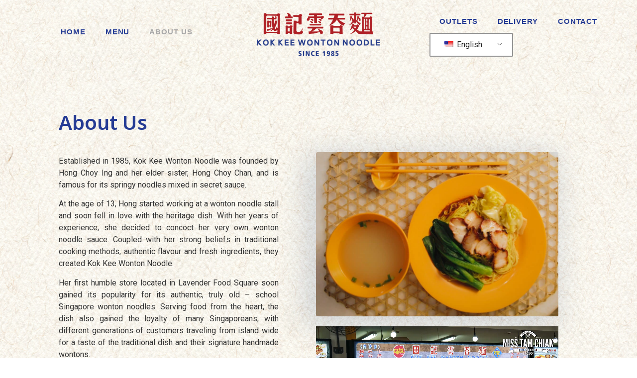

--- FILE ---
content_type: text/html; charset=UTF-8
request_url: https://kokkeewontonnoodle.com.sg/en/about/
body_size: 78395
content:
<!doctype html>
<html lang="en-US">
<head>
	<meta charset="UTF-8">
	<meta name="viewport" content="width=device-width, initial-scale=1">
	<link rel="profile" href="https://gmpg.org/xfn/11">
	<script src="https://kokkeewontonnoodle.com.sg/wp-content/themes/hello-elementor/js/jquery-1.11.1.min.js"></script>

	<!--Fancybox-->
	<link rel="stylesheet" type="text/css" href="https://kokkeewontonnoodle.com.sg/wp-content/themes/hello-elementor/js/fancybox/jquery.fancybox.css" />
	<script type="text/javascript" src="https://kokkeewontonnoodle.com.sg/wp-content/themes/hello-elementor/js/fancybox/jquery.fancybox.js"></script>
	<title>About &#8211; Kok Kee Wonton Noodles</title>
<meta name='robots' content='max-image-preview:large' />
	<style>img:is([sizes="auto" i], [sizes^="auto," i]) { contain-intrinsic-size: 3000px 1500px }</style>
	<script>
window._wpemojiSettings = {"baseUrl":"https:\/\/s.w.org\/images\/core\/emoji\/16.0.1\/72x72\/","ext":".png","svgUrl":"https:\/\/s.w.org\/images\/core\/emoji\/16.0.1\/svg\/","svgExt":".svg","source":{"concatemoji":"https:\/\/kokkeewontonnoodle.com.sg\/wp-includes\/js\/wp-emoji-release.min.js?ver=8e2c2b19c50c1c9ecf60cb23e8aa03c2"}};
/*! This file is auto-generated */
!function(s,n){var o,i,e;function c(e){try{var t={supportTests:e,timestamp:(new Date).valueOf()};sessionStorage.setItem(o,JSON.stringify(t))}catch(e){}}function p(e,t,n){e.clearRect(0,0,e.canvas.width,e.canvas.height),e.fillText(t,0,0);var t=new Uint32Array(e.getImageData(0,0,e.canvas.width,e.canvas.height).data),a=(e.clearRect(0,0,e.canvas.width,e.canvas.height),e.fillText(n,0,0),new Uint32Array(e.getImageData(0,0,e.canvas.width,e.canvas.height).data));return t.every(function(e,t){return e===a[t]})}function u(e,t){e.clearRect(0,0,e.canvas.width,e.canvas.height),e.fillText(t,0,0);for(var n=e.getImageData(16,16,1,1),a=0;a<n.data.length;a++)if(0!==n.data[a])return!1;return!0}function f(e,t,n,a){switch(t){case"flag":return n(e,"\ud83c\udff3\ufe0f\u200d\u26a7\ufe0f","\ud83c\udff3\ufe0f\u200b\u26a7\ufe0f")?!1:!n(e,"\ud83c\udde8\ud83c\uddf6","\ud83c\udde8\u200b\ud83c\uddf6")&&!n(e,"\ud83c\udff4\udb40\udc67\udb40\udc62\udb40\udc65\udb40\udc6e\udb40\udc67\udb40\udc7f","\ud83c\udff4\u200b\udb40\udc67\u200b\udb40\udc62\u200b\udb40\udc65\u200b\udb40\udc6e\u200b\udb40\udc67\u200b\udb40\udc7f");case"emoji":return!a(e,"\ud83e\udedf")}return!1}function g(e,t,n,a){var r="undefined"!=typeof WorkerGlobalScope&&self instanceof WorkerGlobalScope?new OffscreenCanvas(300,150):s.createElement("canvas"),o=r.getContext("2d",{willReadFrequently:!0}),i=(o.textBaseline="top",o.font="600 32px Arial",{});return e.forEach(function(e){i[e]=t(o,e,n,a)}),i}function t(e){var t=s.createElement("script");t.src=e,t.defer=!0,s.head.appendChild(t)}"undefined"!=typeof Promise&&(o="wpEmojiSettingsSupports",i=["flag","emoji"],n.supports={everything:!0,everythingExceptFlag:!0},e=new Promise(function(e){s.addEventListener("DOMContentLoaded",e,{once:!0})}),new Promise(function(t){var n=function(){try{var e=JSON.parse(sessionStorage.getItem(o));if("object"==typeof e&&"number"==typeof e.timestamp&&(new Date).valueOf()<e.timestamp+604800&&"object"==typeof e.supportTests)return e.supportTests}catch(e){}return null}();if(!n){if("undefined"!=typeof Worker&&"undefined"!=typeof OffscreenCanvas&&"undefined"!=typeof URL&&URL.createObjectURL&&"undefined"!=typeof Blob)try{var e="postMessage("+g.toString()+"("+[JSON.stringify(i),f.toString(),p.toString(),u.toString()].join(",")+"));",a=new Blob([e],{type:"text/javascript"}),r=new Worker(URL.createObjectURL(a),{name:"wpTestEmojiSupports"});return void(r.onmessage=function(e){c(n=e.data),r.terminate(),t(n)})}catch(e){}c(n=g(i,f,p,u))}t(n)}).then(function(e){for(var t in e)n.supports[t]=e[t],n.supports.everything=n.supports.everything&&n.supports[t],"flag"!==t&&(n.supports.everythingExceptFlag=n.supports.everythingExceptFlag&&n.supports[t]);n.supports.everythingExceptFlag=n.supports.everythingExceptFlag&&!n.supports.flag,n.DOMReady=!1,n.readyCallback=function(){n.DOMReady=!0}}).then(function(){return e}).then(function(){var e;n.supports.everything||(n.readyCallback(),(e=n.source||{}).concatemoji?t(e.concatemoji):e.wpemoji&&e.twemoji&&(t(e.twemoji),t(e.wpemoji)))}))}((window,document),window._wpemojiSettings);
</script>
<style id='wp-emoji-styles-inline-css'>

	img.wp-smiley, img.emoji {
		display: inline !important;
		border: none !important;
		box-shadow: none !important;
		height: 1em !important;
		width: 1em !important;
		margin: 0 0.07em !important;
		vertical-align: -0.1em !important;
		background: none !important;
		padding: 0 !important;
	}
</style>
<link rel='stylesheet' id='wp-block-library-css' href='https://kokkeewontonnoodle.com.sg/wp-includes/css/dist/block-library/style.min.css?ver=8e2c2b19c50c1c9ecf60cb23e8aa03c2' media='all' />
<style id='classic-theme-styles-inline-css'>
/*! This file is auto-generated */
.wp-block-button__link{color:#fff;background-color:#32373c;border-radius:9999px;box-shadow:none;text-decoration:none;padding:calc(.667em + 2px) calc(1.333em + 2px);font-size:1.125em}.wp-block-file__button{background:#32373c;color:#fff;text-decoration:none}
</style>
<style id='global-styles-inline-css'>
:root{--wp--preset--aspect-ratio--square: 1;--wp--preset--aspect-ratio--4-3: 4/3;--wp--preset--aspect-ratio--3-4: 3/4;--wp--preset--aspect-ratio--3-2: 3/2;--wp--preset--aspect-ratio--2-3: 2/3;--wp--preset--aspect-ratio--16-9: 16/9;--wp--preset--aspect-ratio--9-16: 9/16;--wp--preset--color--black: #000000;--wp--preset--color--cyan-bluish-gray: #abb8c3;--wp--preset--color--white: #ffffff;--wp--preset--color--pale-pink: #f78da7;--wp--preset--color--vivid-red: #cf2e2e;--wp--preset--color--luminous-vivid-orange: #ff6900;--wp--preset--color--luminous-vivid-amber: #fcb900;--wp--preset--color--light-green-cyan: #7bdcb5;--wp--preset--color--vivid-green-cyan: #00d084;--wp--preset--color--pale-cyan-blue: #8ed1fc;--wp--preset--color--vivid-cyan-blue: #0693e3;--wp--preset--color--vivid-purple: #9b51e0;--wp--preset--gradient--vivid-cyan-blue-to-vivid-purple: linear-gradient(135deg,rgba(6,147,227,1) 0%,rgb(155,81,224) 100%);--wp--preset--gradient--light-green-cyan-to-vivid-green-cyan: linear-gradient(135deg,rgb(122,220,180) 0%,rgb(0,208,130) 100%);--wp--preset--gradient--luminous-vivid-amber-to-luminous-vivid-orange: linear-gradient(135deg,rgba(252,185,0,1) 0%,rgba(255,105,0,1) 100%);--wp--preset--gradient--luminous-vivid-orange-to-vivid-red: linear-gradient(135deg,rgba(255,105,0,1) 0%,rgb(207,46,46) 100%);--wp--preset--gradient--very-light-gray-to-cyan-bluish-gray: linear-gradient(135deg,rgb(238,238,238) 0%,rgb(169,184,195) 100%);--wp--preset--gradient--cool-to-warm-spectrum: linear-gradient(135deg,rgb(74,234,220) 0%,rgb(151,120,209) 20%,rgb(207,42,186) 40%,rgb(238,44,130) 60%,rgb(251,105,98) 80%,rgb(254,248,76) 100%);--wp--preset--gradient--blush-light-purple: linear-gradient(135deg,rgb(255,206,236) 0%,rgb(152,150,240) 100%);--wp--preset--gradient--blush-bordeaux: linear-gradient(135deg,rgb(254,205,165) 0%,rgb(254,45,45) 50%,rgb(107,0,62) 100%);--wp--preset--gradient--luminous-dusk: linear-gradient(135deg,rgb(255,203,112) 0%,rgb(199,81,192) 50%,rgb(65,88,208) 100%);--wp--preset--gradient--pale-ocean: linear-gradient(135deg,rgb(255,245,203) 0%,rgb(182,227,212) 50%,rgb(51,167,181) 100%);--wp--preset--gradient--electric-grass: linear-gradient(135deg,rgb(202,248,128) 0%,rgb(113,206,126) 100%);--wp--preset--gradient--midnight: linear-gradient(135deg,rgb(2,3,129) 0%,rgb(40,116,252) 100%);--wp--preset--font-size--small: 13px;--wp--preset--font-size--medium: 20px;--wp--preset--font-size--large: 36px;--wp--preset--font-size--x-large: 42px;--wp--preset--spacing--20: 0.44rem;--wp--preset--spacing--30: 0.67rem;--wp--preset--spacing--40: 1rem;--wp--preset--spacing--50: 1.5rem;--wp--preset--spacing--60: 2.25rem;--wp--preset--spacing--70: 3.38rem;--wp--preset--spacing--80: 5.06rem;--wp--preset--shadow--natural: 6px 6px 9px rgba(0, 0, 0, 0.2);--wp--preset--shadow--deep: 12px 12px 50px rgba(0, 0, 0, 0.4);--wp--preset--shadow--sharp: 6px 6px 0px rgba(0, 0, 0, 0.2);--wp--preset--shadow--outlined: 6px 6px 0px -3px rgba(255, 255, 255, 1), 6px 6px rgba(0, 0, 0, 1);--wp--preset--shadow--crisp: 6px 6px 0px rgba(0, 0, 0, 1);}:where(.is-layout-flex){gap: 0.5em;}:where(.is-layout-grid){gap: 0.5em;}body .is-layout-flex{display: flex;}.is-layout-flex{flex-wrap: wrap;align-items: center;}.is-layout-flex > :is(*, div){margin: 0;}body .is-layout-grid{display: grid;}.is-layout-grid > :is(*, div){margin: 0;}:where(.wp-block-columns.is-layout-flex){gap: 2em;}:where(.wp-block-columns.is-layout-grid){gap: 2em;}:where(.wp-block-post-template.is-layout-flex){gap: 1.25em;}:where(.wp-block-post-template.is-layout-grid){gap: 1.25em;}.has-black-color{color: var(--wp--preset--color--black) !important;}.has-cyan-bluish-gray-color{color: var(--wp--preset--color--cyan-bluish-gray) !important;}.has-white-color{color: var(--wp--preset--color--white) !important;}.has-pale-pink-color{color: var(--wp--preset--color--pale-pink) !important;}.has-vivid-red-color{color: var(--wp--preset--color--vivid-red) !important;}.has-luminous-vivid-orange-color{color: var(--wp--preset--color--luminous-vivid-orange) !important;}.has-luminous-vivid-amber-color{color: var(--wp--preset--color--luminous-vivid-amber) !important;}.has-light-green-cyan-color{color: var(--wp--preset--color--light-green-cyan) !important;}.has-vivid-green-cyan-color{color: var(--wp--preset--color--vivid-green-cyan) !important;}.has-pale-cyan-blue-color{color: var(--wp--preset--color--pale-cyan-blue) !important;}.has-vivid-cyan-blue-color{color: var(--wp--preset--color--vivid-cyan-blue) !important;}.has-vivid-purple-color{color: var(--wp--preset--color--vivid-purple) !important;}.has-black-background-color{background-color: var(--wp--preset--color--black) !important;}.has-cyan-bluish-gray-background-color{background-color: var(--wp--preset--color--cyan-bluish-gray) !important;}.has-white-background-color{background-color: var(--wp--preset--color--white) !important;}.has-pale-pink-background-color{background-color: var(--wp--preset--color--pale-pink) !important;}.has-vivid-red-background-color{background-color: var(--wp--preset--color--vivid-red) !important;}.has-luminous-vivid-orange-background-color{background-color: var(--wp--preset--color--luminous-vivid-orange) !important;}.has-luminous-vivid-amber-background-color{background-color: var(--wp--preset--color--luminous-vivid-amber) !important;}.has-light-green-cyan-background-color{background-color: var(--wp--preset--color--light-green-cyan) !important;}.has-vivid-green-cyan-background-color{background-color: var(--wp--preset--color--vivid-green-cyan) !important;}.has-pale-cyan-blue-background-color{background-color: var(--wp--preset--color--pale-cyan-blue) !important;}.has-vivid-cyan-blue-background-color{background-color: var(--wp--preset--color--vivid-cyan-blue) !important;}.has-vivid-purple-background-color{background-color: var(--wp--preset--color--vivid-purple) !important;}.has-black-border-color{border-color: var(--wp--preset--color--black) !important;}.has-cyan-bluish-gray-border-color{border-color: var(--wp--preset--color--cyan-bluish-gray) !important;}.has-white-border-color{border-color: var(--wp--preset--color--white) !important;}.has-pale-pink-border-color{border-color: var(--wp--preset--color--pale-pink) !important;}.has-vivid-red-border-color{border-color: var(--wp--preset--color--vivid-red) !important;}.has-luminous-vivid-orange-border-color{border-color: var(--wp--preset--color--luminous-vivid-orange) !important;}.has-luminous-vivid-amber-border-color{border-color: var(--wp--preset--color--luminous-vivid-amber) !important;}.has-light-green-cyan-border-color{border-color: var(--wp--preset--color--light-green-cyan) !important;}.has-vivid-green-cyan-border-color{border-color: var(--wp--preset--color--vivid-green-cyan) !important;}.has-pale-cyan-blue-border-color{border-color: var(--wp--preset--color--pale-cyan-blue) !important;}.has-vivid-cyan-blue-border-color{border-color: var(--wp--preset--color--vivid-cyan-blue) !important;}.has-vivid-purple-border-color{border-color: var(--wp--preset--color--vivid-purple) !important;}.has-vivid-cyan-blue-to-vivid-purple-gradient-background{background: var(--wp--preset--gradient--vivid-cyan-blue-to-vivid-purple) !important;}.has-light-green-cyan-to-vivid-green-cyan-gradient-background{background: var(--wp--preset--gradient--light-green-cyan-to-vivid-green-cyan) !important;}.has-luminous-vivid-amber-to-luminous-vivid-orange-gradient-background{background: var(--wp--preset--gradient--luminous-vivid-amber-to-luminous-vivid-orange) !important;}.has-luminous-vivid-orange-to-vivid-red-gradient-background{background: var(--wp--preset--gradient--luminous-vivid-orange-to-vivid-red) !important;}.has-very-light-gray-to-cyan-bluish-gray-gradient-background{background: var(--wp--preset--gradient--very-light-gray-to-cyan-bluish-gray) !important;}.has-cool-to-warm-spectrum-gradient-background{background: var(--wp--preset--gradient--cool-to-warm-spectrum) !important;}.has-blush-light-purple-gradient-background{background: var(--wp--preset--gradient--blush-light-purple) !important;}.has-blush-bordeaux-gradient-background{background: var(--wp--preset--gradient--blush-bordeaux) !important;}.has-luminous-dusk-gradient-background{background: var(--wp--preset--gradient--luminous-dusk) !important;}.has-pale-ocean-gradient-background{background: var(--wp--preset--gradient--pale-ocean) !important;}.has-electric-grass-gradient-background{background: var(--wp--preset--gradient--electric-grass) !important;}.has-midnight-gradient-background{background: var(--wp--preset--gradient--midnight) !important;}.has-small-font-size{font-size: var(--wp--preset--font-size--small) !important;}.has-medium-font-size{font-size: var(--wp--preset--font-size--medium) !important;}.has-large-font-size{font-size: var(--wp--preset--font-size--large) !important;}.has-x-large-font-size{font-size: var(--wp--preset--font-size--x-large) !important;}
:where(.wp-block-post-template.is-layout-flex){gap: 1.25em;}:where(.wp-block-post-template.is-layout-grid){gap: 1.25em;}
:where(.wp-block-columns.is-layout-flex){gap: 2em;}:where(.wp-block-columns.is-layout-grid){gap: 2em;}
:root :where(.wp-block-pullquote){font-size: 1.5em;line-height: 1.6;}
</style>
<link rel='stylesheet' id='trp-language-switcher-style-css' href='https://kokkeewontonnoodle.com.sg/wp-content/plugins/translatepress-multilingual/assets/css/trp-language-switcher.css?ver=2.6.1' media='all' />
<link rel='stylesheet' id='hello-elementor-css' href='https://kokkeewontonnoodle.com.sg/wp-content/themes/hello-elementor/style.min.css?ver=2.7.1' media='all' />
<link rel='stylesheet' id='hello-elementor-theme-style-css' href='https://kokkeewontonnoodle.com.sg/wp-content/themes/hello-elementor/theme.min.css?ver=2.7.1' media='all' />
<link rel='stylesheet' id='elementor-icons-css' href='https://kokkeewontonnoodle.com.sg/wp-content/plugins/elementor/assets/lib/eicons/css/elementor-icons.min.css?ver=5.21.0' media='all' />
<link rel='stylesheet' id='elementor-frontend-css' href='https://kokkeewontonnoodle.com.sg/wp-content/plugins/elementor/assets/css/frontend.min.css?ver=3.15.3' media='all' />
<link rel='stylesheet' id='swiper-css' href='https://kokkeewontonnoodle.com.sg/wp-content/plugins/elementor/assets/lib/swiper/css/swiper.min.css?ver=5.3.6' media='all' />
<link rel='stylesheet' id='elementor-post-147-css' href='https://kokkeewontonnoodle.com.sg/wp-content/uploads/elementor/css/post-147.css?ver=1694422598' media='all' />
<link rel='stylesheet' id='elementor-pro-css' href='https://kokkeewontonnoodle.com.sg/wp-content/plugins/elementor-pro/assets/css/frontend.min.css?ver=3.13.1' media='all' />
<link rel='stylesheet' id='elementor-post-423-css' href='https://kokkeewontonnoodle.com.sg/wp-content/uploads/elementor/css/post-423.css?ver=1741754946' media='all' />
<link rel='stylesheet' id='elementor-post-59-css' href='https://kokkeewontonnoodle.com.sg/wp-content/uploads/elementor/css/post-59.css?ver=1726563365' media='all' />
<link rel='stylesheet' id='elementor-post-1455-css' href='https://kokkeewontonnoodle.com.sg/wp-content/uploads/elementor/css/post-1455.css?ver=1694422598' media='all' />
<link rel='stylesheet' id='eael-general-css' href='https://kokkeewontonnoodle.com.sg/wp-content/plugins/essential-addons-for-elementor-lite/assets/front-end/css/view/general.min.css?ver=5.8.8' media='all' />
<link rel='stylesheet' id='google-fonts-1-css' href='https://fonts.googleapis.com/css?family=Roboto%3A100%2C100italic%2C200%2C200italic%2C300%2C300italic%2C400%2C400italic%2C500%2C500italic%2C600%2C600italic%2C700%2C700italic%2C800%2C800italic%2C900%2C900italic%7CRoboto+Slab%3A100%2C100italic%2C200%2C200italic%2C300%2C300italic%2C400%2C400italic%2C500%2C500italic%2C600%2C600italic%2C700%2C700italic%2C800%2C800italic%2C900%2C900italic%7CNoto+Sans%3A100%2C100italic%2C200%2C200italic%2C300%2C300italic%2C400%2C400italic%2C500%2C500italic%2C600%2C600italic%2C700%2C700italic%2C800%2C800italic%2C900%2C900italic&#038;display=auto&#038;ver=8e2c2b19c50c1c9ecf60cb23e8aa03c2' media='all' />
<link rel='stylesheet' id='elementor-icons-shared-0-css' href='https://kokkeewontonnoodle.com.sg/wp-content/plugins/elementor/assets/lib/font-awesome/css/fontawesome.min.css?ver=5.15.3' media='all' />
<link rel='stylesheet' id='elementor-icons-fa-solid-css' href='https://kokkeewontonnoodle.com.sg/wp-content/plugins/elementor/assets/lib/font-awesome/css/solid.min.css?ver=5.15.3' media='all' />
<link rel="preconnect" href="https://fonts.gstatic.com/" crossorigin><script src="https://kokkeewontonnoodle.com.sg/wp-includes/js/jquery/jquery.min.js?ver=3.7.1" id="jquery-core-js"></script>
<script src="https://kokkeewontonnoodle.com.sg/wp-includes/js/jquery/jquery-migrate.min.js?ver=3.4.1" id="jquery-migrate-js"></script>
<link rel="https://api.w.org/" href="https://kokkeewontonnoodle.com.sg/en/wp-json/" /><link rel="alternate" title="JSON" type="application/json" href="https://kokkeewontonnoodle.com.sg/en/wp-json/wp/v2/pages/423" /><link rel="EditURI" type="application/rsd+xml" title="RSD" href="https://kokkeewontonnoodle.com.sg/xmlrpc.php?rsd" />
<link rel="canonical" href="https://kokkeewontonnoodle.com.sg/en/about/" />
<link rel='shortlink' href='https://kokkeewontonnoodle.com.sg/en/?p=423' />
<link rel="alternate" title="oEmbed (JSON)" type="application/json+oembed" href="https://kokkeewontonnoodle.com.sg/en/wp-json/oembed/1.0/embed?url=https%3A%2F%2Fkokkeewontonnoodle.com.sg%2Fen%2Fabout%2F" />
<link rel="alternate" title="oEmbed (XML)" type="text/xml+oembed" href="https://kokkeewontonnoodle.com.sg/en/wp-json/oembed/1.0/embed?url=https%3A%2F%2Fkokkeewontonnoodle.com.sg%2Fen%2Fabout%2F&#038;format=xml" />
<link rel="alternate" hreflang="en-US" href="https://kokkeewontonnoodle.com.sg/en/about/"/>
<link rel="alternate" hreflang="zh-CN" href="https://kokkeewontonnoodle.com.sg/sc/about/"/>
<link rel="alternate" hreflang="zh-TW" href="https://kokkeewontonnoodle.com.sg/tc/about/"/>
<link rel="alternate" hreflang="en" href="https://kokkeewontonnoodle.com.sg/en/about/"/>
<link rel="alternate" hreflang="zh" href="https://kokkeewontonnoodle.com.sg/sc/about/"/>
<meta name="generator" content="Elementor 3.15.3; features: e_dom_optimization, e_optimized_assets_loading, additional_custom_breakpoints; settings: css_print_method-external, google_font-enabled, font_display-auto">
<link rel="icon" href="https://kokkeewontonnoodle.com.sg/wp-content/uploads/2021/08/cropped-KokKWw_Vertical-Logo_1024x1024-32x32.png" sizes="32x32" />
<link rel="icon" href="https://kokkeewontonnoodle.com.sg/wp-content/uploads/2021/08/cropped-KokKWw_Vertical-Logo_1024x1024-192x192.png" sizes="192x192" />
<link rel="apple-touch-icon" href="https://kokkeewontonnoodle.com.sg/wp-content/uploads/2021/08/cropped-KokKWw_Vertical-Logo_1024x1024-180x180.png" />
<meta name="msapplication-TileImage" content="https://kokkeewontonnoodle.com.sg/wp-content/uploads/2021/08/cropped-KokKWw_Vertical-Logo_1024x1024-270x270.png" />
		<style id="wp-custom-css">
			

/** Start Block Kit CSS: 144-3-3a7d335f39a8579c20cdf02f8d462582 **/

.envato-block__preview{overflow: visible;}

/* Envato Kit 141 Custom Styles - Applied to the element under Advanced */

.elementor-headline-animation-type-drop-in .elementor-headline-dynamic-wrapper{
	text-align: center;
}
.envato-kit-141-top-0 h1,
.envato-kit-141-top-0 h2,
.envato-kit-141-top-0 h3,
.envato-kit-141-top-0 h4,
.envato-kit-141-top-0 h5,
.envato-kit-141-top-0 h6,
.envato-kit-141-top-0 p {
	margin-top: 0;
}

.envato-kit-141-newsletter-inline .elementor-field-textual.elementor-size-md {
	padding-left: 1.5rem;
	padding-right: 1.5rem;
}

.envato-kit-141-bottom-0 p {
	margin-bottom: 0;
}

.envato-kit-141-bottom-8 .elementor-price-list .elementor-price-list-item .elementor-price-list-header {
	margin-bottom: .5rem;
}

.envato-kit-141.elementor-widget-testimonial-carousel.elementor-pagination-type-bullets .swiper-container {
	padding-bottom: 52px;
}

.envato-kit-141-display-inline {
	display: inline-block;
}

.envato-kit-141 .elementor-slick-slider ul.slick-dots {
	bottom: -40px;
}

/** End Block Kit CSS: 144-3-3a7d335f39a8579c20cdf02f8d462582 **/



/** Start Block Kit CSS: 71-3-d415519effd9e11f35d2438c58ea7ebf **/

.envato-block__preview{overflow: visible;}

/** End Block Kit CSS: 71-3-d415519effd9e11f35d2438c58ea7ebf **/



/** Start Block Kit CSS: 135-3-c665d4805631b9a8bf464e65129b2f58 **/

.envato-block__preview{overflow: visible;}

/** End Block Kit CSS: 135-3-c665d4805631b9a8bf464e65129b2f58 **/

		</style>
			
	<!-- Meta Pixel Code -->
	<script>
	!function(f,b,e,v,n,t,s)
	{if(f.fbq)return;n=f.fbq=function(){n.callMethod?
	n.callMethod.apply(n,arguments):n.queue.push(arguments)};
	if(!f._fbq)f._fbq=n;n.push=n;n.loaded=!0;n.version='2.0';
	n.queue=[];t=b.createElement(e);t.async=!0;
	t.src=v;s=b.getElementsByTagName(e)[0];
	s.parentNode.insertBefore(t,s)}(window, document,'script',
	'https://connect.facebook.net/en_US/fbevents.js');
	fbq('init', '270673614949945');
	fbq('track', 'PageView');
	</script>
	<noscript><img height="1" width="1" style="display:none"
	src="https://www.facebook.com/tr?id=270673614949945&ev=PageView&noscript=1"
	/></noscript>
	<!-- End Meta Pixel Code -->
	
	<!-- Google tag (gtag.js) -->
	<script async src="https://www.googletagmanager.com/gtag/js?id=G-TQWJG8SFPY"></script>
	<script>
	  window.dataLayer = window.dataLayer || [];
	  function gtag(){dataLayer.push(arguments);}
	  gtag('js', new Date());
	  gtag('config', 'G-TQWJG8SFPY');
	</script>
</head>

<body class="wp-singular page-template-default page page-id-423 wp-custom-logo wp-theme-hello-elementor translatepress-en_US elementor-default elementor-kit-147 elementor-page elementor-page-423">


<a class="skip-link screen-reader-text" href="#content">Skip to content</a>

		<div data-elementor-type="header" data-elementor-id="59" class="elementor elementor-59 elementor-location-header">
								<section class="elementor-section elementor-top-section elementor-element elementor-element-a9423cd elementor-hidden-desktop elementor-section-boxed elementor-section-height-default elementor-section-height-default" data-id="a9423cd" data-element_type="section">
						<div class="elementor-container elementor-column-gap-default">
					<div class="elementor-column elementor-col-100 elementor-top-column elementor-element elementor-element-da0682d" data-id="da0682d" data-element_type="column">
			<div class="elementor-widget-wrap elementor-element-populated">
								<div class="elementor-element elementor-element-c4a6df6 logo elementor-widget elementor-widget-image" data-id="c4a6df6" data-element_type="widget" data-widget_type="image.default">
				<div class="elementor-widget-container">
																<a href="https://kokkeewontonnoodle.com.sg">
							<img width="2000" height="800" src="https://kokkeewontonnoodle.com.sg/wp-content/uploads/2021/01/KKColoured_LogoLandscape-1.png" class="attachment-full size-full wp-image-1673" alt="" srcset="https://kokkeewontonnoodle.com.sg/wp-content/uploads/2021/01/KKColoured_LogoLandscape-1.png 2000w, https://kokkeewontonnoodle.com.sg/wp-content/uploads/2021/01/KKColoured_LogoLandscape-1-300x120.png 300w, https://kokkeewontonnoodle.com.sg/wp-content/uploads/2021/01/KKColoured_LogoLandscape-1-1024x410.png 1024w, https://kokkeewontonnoodle.com.sg/wp-content/uploads/2021/01/KKColoured_LogoLandscape-1-768x307.png 768w, https://kokkeewontonnoodle.com.sg/wp-content/uploads/2021/01/KKColoured_LogoLandscape-1-1536x614.png 1536w, https://kokkeewontonnoodle.com.sg/wp-content/uploads/2021/01/KKColoured_LogoLandscape-1-18x7.png 18w" sizes="(max-width: 2000px) 100vw, 2000px" />								</a>
															</div>
				</div>
				<section class="elementor-section elementor-inner-section elementor-element elementor-element-f3c3ad6 elementor-section-boxed elementor-section-height-default elementor-section-height-default" data-id="f3c3ad6" data-element_type="section">
						<div class="elementor-container elementor-column-gap-default">
					<div class="elementor-column elementor-col-100 elementor-inner-column elementor-element elementor-element-8b82b73" data-id="8b82b73" data-element_type="column">
			<div class="elementor-widget-wrap elementor-element-populated">
								<div class="elementor-element elementor-element-a6017b9 elementor-nav-menu__align-left elementor-hidden-phone elementor-widget-tablet__width-auto elementor-nav-menu--dropdown-tablet elementor-nav-menu__text-align-aside elementor-nav-menu--toggle elementor-nav-menu--burger elementor-widget elementor-widget-nav-menu" data-id="a6017b9" data-element_type="widget" data-settings="{&quot;layout&quot;:&quot;horizontal&quot;,&quot;submenu_icon&quot;:{&quot;value&quot;:&quot;&lt;i class=\&quot;fas fa-caret-down\&quot;&gt;&lt;\/i&gt;&quot;,&quot;library&quot;:&quot;fa-solid&quot;},&quot;toggle&quot;:&quot;burger&quot;}" data-widget_type="nav-menu.default">
				<div class="elementor-widget-container">
						<nav class="elementor-nav-menu--main elementor-nav-menu__container elementor-nav-menu--layout-horizontal e--pointer-underline e--animation-fade">
				<ul id="menu-1-a6017b9" class="elementor-nav-menu"><li class="menu-item menu-item-type-post_type menu-item-object-page menu-item-home menu-item-744"><a href="https://kokkeewontonnoodle.com.sg/en/" class="elementor-item">Home</a></li>
<li class="menu-item menu-item-type-post_type menu-item-object-page current-menu-item page_item page-item-423 current_page_item menu-item-742"><a href="https://kokkeewontonnoodle.com.sg/en/about/" aria-current="page" class="elementor-item elementor-item-active">About Us</a></li>
<li class="menu-item menu-item-type-post_type menu-item-object-page menu-item-1609"><a href="https://kokkeewontonnoodle.com.sg/en/our_outlets/" class="elementor-item">Our Outlets</a></li>
<li class="menu-item menu-item-type-custom menu-item-object-custom menu-item-993"><a href="https://order.kokkeewantonnoodle.com.sg" class="elementor-item">Delivery</a></li>
<li class="menu-item menu-item-type-custom menu-item-object-custom menu-item-855"><a href="https://kokkeewontonnoodle.com.sg/home#menu" class="elementor-item elementor-item-anchor">Menu</a></li>
<li class="menu-item menu-item-type-post_type menu-item-object-page menu-item-743"><a href="https://kokkeewontonnoodle.com.sg/en/contact/" class="elementor-item">Contact</a></li>
</ul>			</nav>
					<div class="elementor-menu-toggle" role="button" tabindex="0" aria-label="Menu Toggle" aria-expanded="false">
			<i aria-hidden="true" role="presentation" class="elementor-menu-toggle__icon--open eicon-menu-bar"></i><i aria-hidden="true" role="presentation" class="elementor-menu-toggle__icon--close eicon-close"></i>			<span class="elementor-screen-only">Menu</span>
		</div>
					<nav class="elementor-nav-menu--dropdown elementor-nav-menu__container" aria-hidden="true">
				<ul id="menu-2-a6017b9" class="elementor-nav-menu"><li class="menu-item menu-item-type-post_type menu-item-object-page menu-item-home menu-item-744"><a href="https://kokkeewontonnoodle.com.sg/en/" class="elementor-item" tabindex="-1">Home</a></li>
<li class="menu-item menu-item-type-post_type menu-item-object-page current-menu-item page_item page-item-423 current_page_item menu-item-742"><a href="https://kokkeewontonnoodle.com.sg/en/about/" aria-current="page" class="elementor-item elementor-item-active" tabindex="-1">About Us</a></li>
<li class="menu-item menu-item-type-post_type menu-item-object-page menu-item-1609"><a href="https://kokkeewontonnoodle.com.sg/en/our_outlets/" class="elementor-item" tabindex="-1">Our Outlets</a></li>
<li class="menu-item menu-item-type-custom menu-item-object-custom menu-item-993"><a href="https://order.kokkeewantonnoodle.com.sg" class="elementor-item" tabindex="-1">Delivery</a></li>
<li class="menu-item menu-item-type-custom menu-item-object-custom menu-item-855"><a href="https://kokkeewontonnoodle.com.sg/home#menu" class="elementor-item elementor-item-anchor" tabindex="-1">Menu</a></li>
<li class="menu-item menu-item-type-post_type menu-item-object-page menu-item-743"><a href="https://kokkeewontonnoodle.com.sg/en/contact/" class="elementor-item" tabindex="-1">Contact</a></li>
</ul>			</nav>
				</div>
				</div>
				<div class="elementor-element elementor-element-24645da elementor-widget-tablet__width-auto elementor-absolute elementor-hidden-phone elementor-widget elementor-widget-shortcode" data-id="24645da" data-element_type="widget" data-settings="{&quot;_position&quot;:&quot;absolute&quot;}" data-widget_type="shortcode.default">
				<div class="elementor-widget-container">
					<div class="elementor-shortcode"><div class="trp_language_switcher_shortcode">
<div class="trp-language-switcher trp-language-switcher-container" data-no-translation >
    <div class="trp-ls-shortcode-current-language">
        <a href="#" class="trp-ls-shortcode-disabled-language trp-ls-disabled-language" title="English" onclick="event.preventDefault()">
			<img class="trp-flag-image" src="https://kokkeewontonnoodle.com.sg/wp-content/plugins/translatepress-multilingual/assets/images/flags/en_US.png" width="18" height="12" alt="en_US" title="English"> English		</a>
    </div>
    <div class="trp-ls-shortcode-language">
                <a href="#" class="trp-ls-shortcode-disabled-language trp-ls-disabled-language"  title="English" onclick="event.preventDefault()">
			<img class="trp-flag-image" src="https://kokkeewontonnoodle.com.sg/wp-content/plugins/translatepress-multilingual/assets/images/flags/en_US.png" width="18" height="12" alt="en_US" title="English"> English		</a>
                    <a href="https://kokkeewontonnoodle.com.sg/sc/about/" title="简体中文">
            <img class="trp-flag-image" src="https://kokkeewontonnoodle.com.sg/wp-content/plugins/translatepress-multilingual/assets/images/flags/zh_CN.png" width="18" height="12" alt="zh_CN" title="简体中文"> 简体中文        </a>

            <a href="https://kokkeewontonnoodle.com.sg/tc/about/" title="繁體中文">
            <img class="trp-flag-image" src="https://kokkeewontonnoodle.com.sg/wp-content/plugins/translatepress-multilingual/assets/images/flags/zh_TW.png" width="18" height="12" alt="zh_TW" title="繁體中文"> 繁體中文        </a>

        </div>
    <script type="application/javascript">
        // need to have the same with set from JS on both divs. Otherwise it can push stuff around in HTML
        var trp_ls_shortcodes = document.querySelectorAll('.trp_language_switcher_shortcode .trp-language-switcher');
        if ( trp_ls_shortcodes.length > 0) {
            // get the last language switcher added
            var trp_el = trp_ls_shortcodes[trp_ls_shortcodes.length - 1];

            var trp_shortcode_language_item = trp_el.querySelector( '.trp-ls-shortcode-language' )
            // set width
            var trp_ls_shortcode_width                                               = trp_shortcode_language_item.offsetWidth + 16;
            trp_shortcode_language_item.style.width                                  = trp_ls_shortcode_width + 'px';
            trp_el.querySelector( '.trp-ls-shortcode-current-language' ).style.width = trp_ls_shortcode_width + 'px';

            // We're putting this on display: none after we have its width.
            trp_shortcode_language_item.style.display = 'none';
        }
    </script>
</div>
</div></div>
				</div>
				</div>
					</div>
		</div>
							</div>
		</section>
				<section class="elementor-section elementor-inner-section elementor-element elementor-element-d4cff83 elementor-hidden-desktop elementor-section-boxed elementor-section-height-default elementor-section-height-default" data-id="d4cff83" data-element_type="section">
						<div class="elementor-container elementor-column-gap-no">
					<div class="elementor-column elementor-col-100 elementor-inner-column elementor-element elementor-element-caa84c4 elementor-hidden-tablet" data-id="caa84c4" data-element_type="column">
			<div class="elementor-widget-wrap elementor-element-populated">
								<div class="elementor-element elementor-element-1a9ab20 elementor-nav-menu__align-left elementor-widget__width-auto elementor-hidden-desktop elementor-nav-menu--dropdown-tablet elementor-nav-menu__text-align-aside elementor-nav-menu--toggle elementor-nav-menu--burger elementor-widget elementor-widget-nav-menu" data-id="1a9ab20" data-element_type="widget" data-settings="{&quot;layout&quot;:&quot;horizontal&quot;,&quot;submenu_icon&quot;:{&quot;value&quot;:&quot;&lt;i class=\&quot;fas fa-caret-down\&quot;&gt;&lt;\/i&gt;&quot;,&quot;library&quot;:&quot;fa-solid&quot;},&quot;toggle&quot;:&quot;burger&quot;}" data-widget_type="nav-menu.default">
				<div class="elementor-widget-container">
						<nav class="elementor-nav-menu--main elementor-nav-menu__container elementor-nav-menu--layout-horizontal e--pointer-underline e--animation-fade">
				<ul id="menu-1-1a9ab20" class="elementor-nav-menu"><li class="menu-item menu-item-type-post_type menu-item-object-page menu-item-home menu-item-744"><a href="https://kokkeewontonnoodle.com.sg/en/" class="elementor-item">Home</a></li>
<li class="menu-item menu-item-type-post_type menu-item-object-page current-menu-item page_item page-item-423 current_page_item menu-item-742"><a href="https://kokkeewontonnoodle.com.sg/en/about/" aria-current="page" class="elementor-item elementor-item-active">About Us</a></li>
<li class="menu-item menu-item-type-post_type menu-item-object-page menu-item-1609"><a href="https://kokkeewontonnoodle.com.sg/en/our_outlets/" class="elementor-item">Our Outlets</a></li>
<li class="menu-item menu-item-type-custom menu-item-object-custom menu-item-993"><a href="https://order.kokkeewantonnoodle.com.sg" class="elementor-item">Delivery</a></li>
<li class="menu-item menu-item-type-custom menu-item-object-custom menu-item-855"><a href="https://kokkeewontonnoodle.com.sg/home#menu" class="elementor-item elementor-item-anchor">Menu</a></li>
<li class="menu-item menu-item-type-post_type menu-item-object-page menu-item-743"><a href="https://kokkeewontonnoodle.com.sg/en/contact/" class="elementor-item">Contact</a></li>
</ul>			</nav>
					<div class="elementor-menu-toggle" role="button" tabindex="0" aria-label="Menu Toggle" aria-expanded="false">
			<i aria-hidden="true" role="presentation" class="elementor-menu-toggle__icon--open eicon-menu-bar"></i><i aria-hidden="true" role="presentation" class="elementor-menu-toggle__icon--close eicon-close"></i>			<span class="elementor-screen-only">Menu</span>
		</div>
					<nav class="elementor-nav-menu--dropdown elementor-nav-menu__container" aria-hidden="true">
				<ul id="menu-2-1a9ab20" class="elementor-nav-menu"><li class="menu-item menu-item-type-post_type menu-item-object-page menu-item-home menu-item-744"><a href="https://kokkeewontonnoodle.com.sg/en/" class="elementor-item" tabindex="-1">Home</a></li>
<li class="menu-item menu-item-type-post_type menu-item-object-page current-menu-item page_item page-item-423 current_page_item menu-item-742"><a href="https://kokkeewontonnoodle.com.sg/en/about/" aria-current="page" class="elementor-item elementor-item-active" tabindex="-1">About Us</a></li>
<li class="menu-item menu-item-type-post_type menu-item-object-page menu-item-1609"><a href="https://kokkeewontonnoodle.com.sg/en/our_outlets/" class="elementor-item" tabindex="-1">Our Outlets</a></li>
<li class="menu-item menu-item-type-custom menu-item-object-custom menu-item-993"><a href="https://order.kokkeewantonnoodle.com.sg" class="elementor-item" tabindex="-1">Delivery</a></li>
<li class="menu-item menu-item-type-custom menu-item-object-custom menu-item-855"><a href="https://kokkeewontonnoodle.com.sg/home#menu" class="elementor-item elementor-item-anchor" tabindex="-1">Menu</a></li>
<li class="menu-item menu-item-type-post_type menu-item-object-page menu-item-743"><a href="https://kokkeewontonnoodle.com.sg/en/contact/" class="elementor-item" tabindex="-1">Contact</a></li>
</ul>			</nav>
				</div>
				</div>
				<div class="elementor-element elementor-element-8ea132b elementor-widget__width-auto elementor-absolute elementor-widget elementor-widget-shortcode" data-id="8ea132b" data-element_type="widget" data-settings="{&quot;_position&quot;:&quot;absolute&quot;}" data-widget_type="shortcode.default">
				<div class="elementor-widget-container">
					<div class="elementor-shortcode"><div class="trp_language_switcher_shortcode">
<div class="trp-language-switcher trp-language-switcher-container" data-no-translation >
    <div class="trp-ls-shortcode-current-language">
        <a href="#" class="trp-ls-shortcode-disabled-language trp-ls-disabled-language" title="English" onclick="event.preventDefault()">
			<img class="trp-flag-image" src="https://kokkeewontonnoodle.com.sg/wp-content/plugins/translatepress-multilingual/assets/images/flags/en_US.png" width="18" height="12" alt="en_US" title="English"> English		</a>
    </div>
    <div class="trp-ls-shortcode-language">
                <a href="#" class="trp-ls-shortcode-disabled-language trp-ls-disabled-language"  title="English" onclick="event.preventDefault()">
			<img class="trp-flag-image" src="https://kokkeewontonnoodle.com.sg/wp-content/plugins/translatepress-multilingual/assets/images/flags/en_US.png" width="18" height="12" alt="en_US" title="English"> English		</a>
                    <a href="https://kokkeewontonnoodle.com.sg/sc/about/" title="简体中文">
            <img class="trp-flag-image" src="https://kokkeewontonnoodle.com.sg/wp-content/plugins/translatepress-multilingual/assets/images/flags/zh_CN.png" width="18" height="12" alt="zh_CN" title="简体中文"> 简体中文        </a>

            <a href="https://kokkeewontonnoodle.com.sg/tc/about/" title="繁體中文">
            <img class="trp-flag-image" src="https://kokkeewontonnoodle.com.sg/wp-content/plugins/translatepress-multilingual/assets/images/flags/zh_TW.png" width="18" height="12" alt="zh_TW" title="繁體中文"> 繁體中文        </a>

        </div>
    <script type="application/javascript">
        // need to have the same with set from JS on both divs. Otherwise it can push stuff around in HTML
        var trp_ls_shortcodes = document.querySelectorAll('.trp_language_switcher_shortcode .trp-language-switcher');
        if ( trp_ls_shortcodes.length > 0) {
            // get the last language switcher added
            var trp_el = trp_ls_shortcodes[trp_ls_shortcodes.length - 1];

            var trp_shortcode_language_item = trp_el.querySelector( '.trp-ls-shortcode-language' )
            // set width
            var trp_ls_shortcode_width                                               = trp_shortcode_language_item.offsetWidth + 16;
            trp_shortcode_language_item.style.width                                  = trp_ls_shortcode_width + 'px';
            trp_el.querySelector( '.trp-ls-shortcode-current-language' ).style.width = trp_ls_shortcode_width + 'px';

            // We're putting this on display: none after we have its width.
            trp_shortcode_language_item.style.display = 'none';
        }
    </script>
</div>
</div></div>
				</div>
				</div>
				<div class="elementor-element elementor-element-3f28291 elementor-widget__width-auto elementor-absolute elementor-widget elementor-widget-shortcode" data-id="3f28291" data-element_type="widget" data-settings="{&quot;_position&quot;:&quot;absolute&quot;}" data-widget_type="shortcode.default">
				<div class="elementor-widget-container">
					<div class="elementor-shortcode"></div>
				</div>
				</div>
					</div>
		</div>
							</div>
		</section>
					</div>
		</div>
							</div>
		</section>
				<header class="elementor-section elementor-top-section elementor-element elementor-element-31dc3055 elementor-section-full_width elementor-section-height-min-height sticky-header elementor-hidden-tablet elementor-hidden-phone elementor-section-height-default elementor-section-items-middle" data-id="31dc3055" data-element_type="section" data-settings="{&quot;background_background&quot;:&quot;classic&quot;,&quot;sticky&quot;:&quot;top&quot;,&quot;sticky_effects_offset&quot;:90,&quot;sticky_on&quot;:[&quot;desktop&quot;,&quot;tablet&quot;,&quot;mobile&quot;],&quot;sticky_offset&quot;:0}">
						<div class="elementor-container elementor-column-gap-default">
					<div class="elementor-column elementor-col-33 elementor-top-column elementor-element elementor-element-26da3173" data-id="26da3173" data-element_type="column">
			<div class="elementor-widget-wrap elementor-element-populated">
								<section class="elementor-section elementor-inner-section elementor-element elementor-element-7d2f738 elementor-section-boxed elementor-section-height-default elementor-section-height-default" data-id="7d2f738" data-element_type="section">
						<div class="elementor-container elementor-column-gap-default">
					<div class="elementor-column elementor-col-100 elementor-inner-column elementor-element elementor-element-a421de6" data-id="a421de6" data-element_type="column">
			<div class="elementor-widget-wrap elementor-element-populated">
								<div class="elementor-element elementor-element-2386e9b elementor-nav-menu__align-right elementor-hidden-tablet elementor-hidden-phone elementor-nav-menu--dropdown-tablet elementor-nav-menu__text-align-aside elementor-nav-menu--toggle elementor-nav-menu--burger elementor-widget elementor-widget-nav-menu" data-id="2386e9b" data-element_type="widget" data-settings="{&quot;layout&quot;:&quot;horizontal&quot;,&quot;submenu_icon&quot;:{&quot;value&quot;:&quot;&lt;i class=\&quot;fas fa-caret-down\&quot;&gt;&lt;\/i&gt;&quot;,&quot;library&quot;:&quot;fa-solid&quot;},&quot;toggle&quot;:&quot;burger&quot;}" data-widget_type="nav-menu.default">
				<div class="elementor-widget-container">
						<nav class="elementor-nav-menu--main elementor-nav-menu__container elementor-nav-menu--layout-horizontal e--pointer-underline e--animation-fade">
				<ul id="menu-1-2386e9b" class="elementor-nav-menu"><li class="menu-item menu-item-type-post_type menu-item-object-page menu-item-home menu-item-658"><a href="https://kokkeewontonnoodle.com.sg/en/" class="elementor-item">Home</a></li>
<li class="menu-item menu-item-type-post_type menu-item-object-page menu-item-1553"><a href="https://kokkeewontonnoodle.com.sg/en/our-menus/" class="elementor-item">Menu</a></li>
<li class="menu-item menu-item-type-post_type menu-item-object-page current-menu-item page_item page-item-423 current_page_item menu-item-1554"><a href="https://kokkeewontonnoodle.com.sg/en/about/" aria-current="page" class="elementor-item elementor-item-active">About Us</a></li>
</ul>			</nav>
					<div class="elementor-menu-toggle" role="button" tabindex="0" aria-label="Menu Toggle" aria-expanded="false">
			<i aria-hidden="true" role="presentation" class="elementor-menu-toggle__icon--open eicon-menu-bar"></i><i aria-hidden="true" role="presentation" class="elementor-menu-toggle__icon--close eicon-close"></i>			<span class="elementor-screen-only">Menu</span>
		</div>
					<nav class="elementor-nav-menu--dropdown elementor-nav-menu__container" aria-hidden="true">
				<ul id="menu-2-2386e9b" class="elementor-nav-menu"><li class="menu-item menu-item-type-post_type menu-item-object-page menu-item-home menu-item-658"><a href="https://kokkeewontonnoodle.com.sg/en/" class="elementor-item" tabindex="-1">Home</a></li>
<li class="menu-item menu-item-type-post_type menu-item-object-page menu-item-1553"><a href="https://kokkeewontonnoodle.com.sg/en/our-menus/" class="elementor-item" tabindex="-1">Menu</a></li>
<li class="menu-item menu-item-type-post_type menu-item-object-page current-menu-item page_item page-item-423 current_page_item menu-item-1554"><a href="https://kokkeewontonnoodle.com.sg/en/about/" aria-current="page" class="elementor-item elementor-item-active" tabindex="-1">About Us</a></li>
</ul>			</nav>
				</div>
				</div>
					</div>
		</div>
							</div>
		</section>
					</div>
		</div>
				<div class="elementor-column elementor-col-33 elementor-top-column elementor-element elementor-element-e00f4ee" data-id="e00f4ee" data-element_type="column">
			<div class="elementor-widget-wrap elementor-element-populated">
								<div class="elementor-element elementor-element-27161517 elementor-widget elementor-widget-image" data-id="27161517" data-element_type="widget" data-widget_type="image.default">
				<div class="elementor-widget-container">
																<a href="https://kokkeewontonnoodle.com.sg">
							<img width="2000" height="800" src="https://kokkeewontonnoodle.com.sg/wp-content/uploads/2021/01/KKColoured_LogoLandscape-1.png" class="attachment-full size-full wp-image-1673" alt="" srcset="https://kokkeewontonnoodle.com.sg/wp-content/uploads/2021/01/KKColoured_LogoLandscape-1.png 2000w, https://kokkeewontonnoodle.com.sg/wp-content/uploads/2021/01/KKColoured_LogoLandscape-1-300x120.png 300w, https://kokkeewontonnoodle.com.sg/wp-content/uploads/2021/01/KKColoured_LogoLandscape-1-1024x410.png 1024w, https://kokkeewontonnoodle.com.sg/wp-content/uploads/2021/01/KKColoured_LogoLandscape-1-768x307.png 768w, https://kokkeewontonnoodle.com.sg/wp-content/uploads/2021/01/KKColoured_LogoLandscape-1-1536x614.png 1536w, https://kokkeewontonnoodle.com.sg/wp-content/uploads/2021/01/KKColoured_LogoLandscape-1-18x7.png 18w" sizes="(max-width: 2000px) 100vw, 2000px" />								</a>
															</div>
				</div>
					</div>
		</div>
				<div class="elementor-column elementor-col-33 elementor-top-column elementor-element elementor-element-73454df2" data-id="73454df2" data-element_type="column">
			<div class="elementor-widget-wrap elementor-element-populated">
								<section class="elementor-section elementor-inner-section elementor-element elementor-element-c99cc8d elementor-hidden-tablet elementor-hidden-phone elementor-section-boxed elementor-section-height-default elementor-section-height-default" data-id="c99cc8d" data-element_type="section">
						<div class="elementor-container elementor-column-gap-no">
					<div class="elementor-column elementor-col-100 elementor-inner-column elementor-element elementor-element-2ffd51b" data-id="2ffd51b" data-element_type="column">
			<div class="elementor-widget-wrap elementor-element-populated">
								<div class="elementor-element elementor-element-0b44826 elementor-nav-menu__align-left elementor-widget__width-auto elementor-hidden-tablet elementor-hidden-phone elementor-nav-menu--dropdown-tablet elementor-nav-menu__text-align-aside elementor-nav-menu--toggle elementor-nav-menu--burger elementor-widget elementor-widget-nav-menu" data-id="0b44826" data-element_type="widget" data-settings="{&quot;layout&quot;:&quot;horizontal&quot;,&quot;submenu_icon&quot;:{&quot;value&quot;:&quot;&lt;i class=\&quot;fas fa-caret-down\&quot;&gt;&lt;\/i&gt;&quot;,&quot;library&quot;:&quot;fa-solid&quot;},&quot;toggle&quot;:&quot;burger&quot;}" data-widget_type="nav-menu.default">
				<div class="elementor-widget-container">
						<nav class="elementor-nav-menu--main elementor-nav-menu__container elementor-nav-menu--layout-horizontal e--pointer-underline e--animation-fade">
				<ul id="menu-1-0b44826" class="elementor-nav-menu"><li class="menu-item menu-item-type-post_type menu-item-object-page menu-item-1552"><a href="https://kokkeewontonnoodle.com.sg/en/our_outlets/" class="elementor-item">Outlets</a></li>
<li class="menu-item menu-item-type-custom menu-item-object-custom menu-item-994"><a target="_blank" href="https://kokkeewontonnoodle.oddle.me/en_SG/" class="elementor-item">Delivery</a></li>
<li class="menu-item menu-item-type-post_type menu-item-object-page menu-item-664"><a href="https://kokkeewontonnoodle.com.sg/en/contact/" class="elementor-item">Contact</a></li>
</ul>			</nav>
					<div class="elementor-menu-toggle" role="button" tabindex="0" aria-label="Menu Toggle" aria-expanded="false">
			<i aria-hidden="true" role="presentation" class="elementor-menu-toggle__icon--open eicon-menu-bar"></i><i aria-hidden="true" role="presentation" class="elementor-menu-toggle__icon--close eicon-close"></i>			<span class="elementor-screen-only">Menu</span>
		</div>
					<nav class="elementor-nav-menu--dropdown elementor-nav-menu__container" aria-hidden="true">
				<ul id="menu-2-0b44826" class="elementor-nav-menu"><li class="menu-item menu-item-type-post_type menu-item-object-page menu-item-1552"><a href="https://kokkeewontonnoodle.com.sg/en/our_outlets/" class="elementor-item" tabindex="-1">Outlets</a></li>
<li class="menu-item menu-item-type-custom menu-item-object-custom menu-item-994"><a target="_blank" href="https://kokkeewontonnoodle.oddle.me/en_SG/" class="elementor-item" tabindex="-1">Delivery</a></li>
<li class="menu-item menu-item-type-post_type menu-item-object-page menu-item-664"><a href="https://kokkeewontonnoodle.com.sg/en/contact/" class="elementor-item" tabindex="-1">Contact</a></li>
</ul>			</nav>
				</div>
				</div>
				<div class="elementor-element elementor-element-fabc68c elementor-widget__width-auto elementor-widget elementor-widget-shortcode" data-id="fabc68c" data-element_type="widget" data-widget_type="shortcode.default">
				<div class="elementor-widget-container">
					<div class="elementor-shortcode"><div class="trp_language_switcher_shortcode">
<div class="trp-language-switcher trp-language-switcher-container" data-no-translation >
    <div class="trp-ls-shortcode-current-language">
        <a href="#" class="trp-ls-shortcode-disabled-language trp-ls-disabled-language" title="English" onclick="event.preventDefault()">
			<img class="trp-flag-image" src="https://kokkeewontonnoodle.com.sg/wp-content/plugins/translatepress-multilingual/assets/images/flags/en_US.png" width="18" height="12" alt="en_US" title="English"> English		</a>
    </div>
    <div class="trp-ls-shortcode-language">
                <a href="#" class="trp-ls-shortcode-disabled-language trp-ls-disabled-language"  title="English" onclick="event.preventDefault()">
			<img class="trp-flag-image" src="https://kokkeewontonnoodle.com.sg/wp-content/plugins/translatepress-multilingual/assets/images/flags/en_US.png" width="18" height="12" alt="en_US" title="English"> English		</a>
                    <a href="https://kokkeewontonnoodle.com.sg/sc/about/" title="简体中文">
            <img class="trp-flag-image" src="https://kokkeewontonnoodle.com.sg/wp-content/plugins/translatepress-multilingual/assets/images/flags/zh_CN.png" width="18" height="12" alt="zh_CN" title="简体中文"> 简体中文        </a>

            <a href="https://kokkeewontonnoodle.com.sg/tc/about/" title="繁體中文">
            <img class="trp-flag-image" src="https://kokkeewontonnoodle.com.sg/wp-content/plugins/translatepress-multilingual/assets/images/flags/zh_TW.png" width="18" height="12" alt="zh_TW" title="繁體中文"> 繁體中文        </a>

        </div>
    <script type="application/javascript">
        // need to have the same with set from JS on both divs. Otherwise it can push stuff around in HTML
        var trp_ls_shortcodes = document.querySelectorAll('.trp_language_switcher_shortcode .trp-language-switcher');
        if ( trp_ls_shortcodes.length > 0) {
            // get the last language switcher added
            var trp_el = trp_ls_shortcodes[trp_ls_shortcodes.length - 1];

            var trp_shortcode_language_item = trp_el.querySelector( '.trp-ls-shortcode-language' )
            // set width
            var trp_ls_shortcode_width                                               = trp_shortcode_language_item.offsetWidth + 16;
            trp_shortcode_language_item.style.width                                  = trp_ls_shortcode_width + 'px';
            trp_el.querySelector( '.trp-ls-shortcode-current-language' ).style.width = trp_ls_shortcode_width + 'px';

            // We're putting this on display: none after we have its width.
            trp_shortcode_language_item.style.display = 'none';
        }
    </script>
</div>
</div></div>
				</div>
				</div>
					</div>
		</div>
							</div>
		</section>
					</div>
		</div>
							</div>
		</header>
						</div>
		
<main id="content" class="site-main post-423 page type-page status-publish hentry">
		<div class="page-content">
				<div data-elementor-type="wp-page" data-elementor-id="423" class="elementor elementor-423">
									<section class="elementor-section elementor-top-section elementor-element elementor-element-4f580ad0 elementor-section-height-min-height elementor-section-boxed elementor-section-height-default elementor-section-items-middle" data-id="4f580ad0" data-element_type="section" data-settings="{&quot;background_background&quot;:&quot;classic&quot;}">
							<div class="elementor-background-overlay"></div>
							<div class="elementor-container elementor-column-gap-default">
					<div class="elementor-column elementor-col-100 elementor-top-column elementor-element elementor-element-58c54dbc" data-id="58c54dbc" data-element_type="column">
			<div class="elementor-widget-wrap elementor-element-populated">
								<div class="elementor-element elementor-element-69442882 animated-slow elementor-invisible elementor-widget elementor-widget-heading" data-id="69442882" data-element_type="widget" data-settings="{&quot;_animation&quot;:&quot;fadeIn&quot;}" data-widget_type="heading.default">
				<div class="elementor-widget-container">
			<h1 class="elementor-heading-title elementor-size-default">About Us</h1>		</div>
				</div>
				<div class="elementor-element elementor-element-4d8347a elementor-widget-mobile__width-inherit elementor-hidden-desktop elementor-invisible elementor-widget elementor-widget-text-editor" data-id="4d8347a" data-element_type="widget" data-settings="{&quot;_animation&quot;:&quot;fadeInLeft&quot;}" data-widget_type="text-editor.default">
				<div class="elementor-widget-container">
							<p><span style="font-weight: 400;">Established in 1985, Kok Kee Wonton Noodle was founded by Hong Choy Ing and her elder sister, Hong Choy Chan, and is famous for its springy noodles mixed in secret sauce.</span></p><p><span style="font-weight: 400;">At the age of 13, Hong started working at a wonton noodle stall and soon fell in love with the heritage dish. With her years of experience, she decided to concoct her very own wonton noodle sauce. Coupled with her strong beliefs in traditional cooking methods, authentic flavour and fresh ingredients, they created Kok Kee Wonton Noodle.</span></p><p><span style="font-weight: 400;">Her first humble store located in Lavender Food Square soon gained its popularity for its authentic, truly old – school Singapore wonton noodles. Serving food from the heart, the dish also gained the loyalty of many Singaporeans, with different generations of customers traveling from island wide for a taste of the traditional dish and their signature handmade wontons. </span></p><p><span style="font-weight: 400;">Since moving to Foch Road in 2019, Hong, together with her two sisters and daughter, continues her daily preparation using the freshest ingredients and serving their simple yet delectable wonton noodles to familiar faces. Today, Kok Kee Wonton Noodle has been acknowledged as “One of the Best Wonton Noodles in Singapore” by various local food critics and mainstream news and media outlets.</span></p>						</div>
				</div>
				<div class="elementor-element elementor-element-5510d4ab elementor-hidden-desktop elementor-invisible elementor-widget elementor-widget-image" data-id="5510d4ab" data-element_type="widget" data-settings="{&quot;_animation&quot;:&quot;fadeInUp&quot;}" data-widget_type="image.default">
				<div class="elementor-widget-container">
															<img decoding="async" width="800" height="543" src="https://kokkeewontonnoodle.com.sg/wp-content/uploads/2021/02/Untitled-1-01-1024x695.jpg" class="attachment-large size-large wp-image-982" alt="" srcset="https://kokkeewontonnoodle.com.sg/wp-content/uploads/2021/02/Untitled-1-01-1024x695.jpg 1024w, https://kokkeewontonnoodle.com.sg/wp-content/uploads/2021/02/Untitled-1-01-300x204.jpg 300w, https://kokkeewontonnoodle.com.sg/wp-content/uploads/2021/02/Untitled-1-01-768x521.jpg 768w, https://kokkeewontonnoodle.com.sg/wp-content/uploads/2021/02/Untitled-1-01-1536x1042.jpg 1536w, https://kokkeewontonnoodle.com.sg/wp-content/uploads/2021/02/Untitled-1-01-16x12.jpg 16w, https://kokkeewontonnoodle.com.sg/wp-content/uploads/2021/02/Untitled-1-01.jpg 1592w" sizes="(max-width: 800px) 100vw, 800px" />															</div>
				</div>
				<div class="elementor-element elementor-element-a3f664d elementor-hidden-desktop elementor-invisible elementor-widget elementor-widget-video" data-id="a3f664d" data-element_type="widget" data-settings="{&quot;_animation&quot;:&quot;fadeInUp&quot;,&quot;_animation_delay&quot;:200,&quot;video_type&quot;:&quot;hosted&quot;,&quot;controls&quot;:&quot;yes&quot;}" data-widget_type="video.default">
				<div class="elementor-widget-container">
					<div class="e-hosted-video elementor-wrapper elementor-open-inline">
					<video class="elementor-video" src="https://kokkeewontonnoodle.com.sg/wp-content/uploads/2023/08/KooKeeWonTon.mp4" controls="" preload="metadata" controlsList="nodownload"></video>
				</div>
				</div>
				</div>
				<section class="elementor-section elementor-inner-section elementor-element elementor-element-a36ba1d elementor-hidden-tablet elementor-hidden-phone elementor-section-boxed elementor-section-height-default elementor-section-height-default" data-id="a36ba1d" data-element_type="section">
						<div class="elementor-container elementor-column-gap-default">
					<div class="elementor-column elementor-col-50 elementor-inner-column elementor-element elementor-element-fc9aed4" data-id="fc9aed4" data-element_type="column">
			<div class="elementor-widget-wrap elementor-element-populated">
								<div class="elementor-element elementor-element-d986bf0 elementor-widget__width-initial elementor-invisible elementor-widget elementor-widget-text-editor" data-id="d986bf0" data-element_type="widget" data-settings="{&quot;_animation&quot;:&quot;fadeInLeft&quot;}" data-widget_type="text-editor.default">
				<div class="elementor-widget-container">
							<p><span style="font-weight: 400;">Established in 1985, Kok Kee Wonton Noodle was founded by Hong Choy Ing and her elder sister, Hong Choy Chan, and is famous for its springy noodles mixed in secret sauce.</span></p>
<p><span style="font-weight: 400;">At the age of 13, Hong started working at a wonton noodle stall and soon fell in love with the heritage dish. With her years of experience, she decided to concoct her very own wonton noodle sauce. Coupled with her strong beliefs in traditional cooking methods, authentic flavour and fresh ingredients, they created Kok Kee Wonton Noodle.</span></p>
<p><span style="font-weight: 400;">Her first humble store located in Lavender Food Square soon gained its popularity for its authentic, truly old – school Singapore wonton noodles. Serving food from the heart, the dish also gained the loyalty of many Singaporeans, with different generations of customers traveling from island wide for a taste of the traditional dish and their signature handmade wontons.&nbsp;</span></p>
<p><span style="font-weight: 400;">Since moving to Foch Road in 2019,&nbsp;Hong, together with her sister and daughter, continues her daily preparation using the freshest ingredients and serving their simple yet delectable wonton noodles to familiar faces. Today, Kok Kee Wonton Noodle has been acknowledged as “One of the Best Wonton Noodles in Singapore” by various local food critics and mainstream news and media outlets.</span></p>						</div>
				</div>
					</div>
		</div>
				<div class="elementor-column elementor-col-50 elementor-inner-column elementor-element elementor-element-d0d905e" data-id="d0d905e" data-element_type="column">
			<div class="elementor-widget-wrap elementor-element-populated">
								<div class="elementor-element elementor-element-597458a elementor-invisible elementor-widget elementor-widget-image" data-id="597458a" data-element_type="widget" data-settings="{&quot;_animation&quot;:&quot;fadeInUp&quot;}" data-widget_type="image.default">
				<div class="elementor-widget-container">
															<img decoding="async" width="800" height="543" src="https://kokkeewontonnoodle.com.sg/wp-content/uploads/2021/02/Untitled-1-01-1024x695.jpg" class="attachment-large size-large wp-image-982" alt="" srcset="https://kokkeewontonnoodle.com.sg/wp-content/uploads/2021/02/Untitled-1-01-1024x695.jpg 1024w, https://kokkeewontonnoodle.com.sg/wp-content/uploads/2021/02/Untitled-1-01-300x204.jpg 300w, https://kokkeewontonnoodle.com.sg/wp-content/uploads/2021/02/Untitled-1-01-768x521.jpg 768w, https://kokkeewontonnoodle.com.sg/wp-content/uploads/2021/02/Untitled-1-01-1536x1042.jpg 1536w, https://kokkeewontonnoodle.com.sg/wp-content/uploads/2021/02/Untitled-1-01-16x12.jpg 16w, https://kokkeewontonnoodle.com.sg/wp-content/uploads/2021/02/Untitled-1-01.jpg 1592w" sizes="(max-width: 800px) 100vw, 800px" />															</div>
				</div>
				<div class="elementor-element elementor-element-2d2afe5 elementor-invisible elementor-widget elementor-widget-video" data-id="2d2afe5" data-element_type="widget" data-settings="{&quot;_animation&quot;:&quot;fadeInUp&quot;,&quot;_animation_delay&quot;:200,&quot;video_type&quot;:&quot;hosted&quot;,&quot;controls&quot;:&quot;yes&quot;}" data-widget_type="video.default">
				<div class="elementor-widget-container">
					<div class="e-hosted-video elementor-wrapper elementor-open-inline">
					<video class="elementor-video" src="https://kokkeewontonnoodle.com.sg/wp-content/uploads/2023/08/KooKeeWonTon.mp4" controls="" preload="metadata" controlsList="nodownload"></video>
				</div>
				</div>
				</div>
					</div>
		</div>
							</div>
		</section>
					</div>
		</div>
							</div>
		</section>
							</div>
				<div class="post-tags">
					</div>
			</div>

	</main>

			<div data-elementor-type="footer" data-elementor-id="1455" class="elementor elementor-1455 elementor-location-footer">
								<section class="elementor-section elementor-top-section elementor-element elementor-element-47b2c15 elementor-section-full_width elementor-section-height-default elementor-section-height-default" data-id="47b2c15" data-element_type="section">
						<div class="elementor-container elementor-column-gap-default">
					<div class="elementor-column elementor-col-100 elementor-top-column elementor-element elementor-element-29e94fc" data-id="29e94fc" data-element_type="column">
			<div class="elementor-widget-wrap elementor-element-populated">
								<div class="elementor-element elementor-element-f732b20 elementor-widget-divider--view-line elementor-widget elementor-widget-divider" data-id="f732b20" data-element_type="widget" data-widget_type="divider.default">
				<div class="elementor-widget-container">
					<div class="elementor-divider">
			<span class="elementor-divider-separator">
						</span>
		</div>
				</div>
				</div>
				<section class="elementor-section elementor-inner-section elementor-element elementor-element-d2f6f46 elementor-section-full_width elementor-section-height-default elementor-section-height-default" data-id="d2f6f46" data-element_type="section">
						<div class="elementor-container elementor-column-gap-default">
					<div class="elementor-column elementor-col-50 elementor-inner-column elementor-element elementor-element-fbc7def" data-id="fbc7def" data-element_type="column">
			<div class="elementor-widget-wrap elementor-element-populated">
								<div class="elementor-element elementor-element-5e99cf9 elementor-widget elementor-widget-text-editor" data-id="5e99cf9" data-element_type="widget" data-widget_type="text-editor.default">
				<div class="elementor-widget-container">
							<p>Kok Kee Wonton Noodle is a concept by<br />JUMBO Group of Restaurants</p>						</div>
				</div>
					</div>
		</div>
				<div class="elementor-column elementor-col-50 elementor-inner-column elementor-element elementor-element-b29cd4b" data-id="b29cd4b" data-element_type="column">
			<div class="elementor-widget-wrap elementor-element-populated">
								<div class="elementor-element elementor-element-74303b7 elementor-nav-menu__align-right elementor-nav-menu--dropdown-none elementor-hidden-mobile elementor-widget elementor-widget-nav-menu" data-id="74303b7" data-element_type="widget" data-settings="{&quot;layout&quot;:&quot;horizontal&quot;,&quot;submenu_icon&quot;:{&quot;value&quot;:&quot;&lt;i class=\&quot;fas fa-caret-down\&quot;&gt;&lt;\/i&gt;&quot;,&quot;library&quot;:&quot;fa-solid&quot;}}" data-widget_type="nav-menu.default">
				<div class="elementor-widget-container">
						<nav class="elementor-nav-menu--main elementor-nav-menu__container elementor-nav-menu--layout-horizontal e--pointer-none">
				<ul id="menu-1-74303b7" class="elementor-nav-menu"><li class="menu-item menu-item-type-post_type menu-item-object-page menu-item-667"><a href="https://kokkeewontonnoodle.com.sg/en/privacy-policy/" class="elementor-item">Privacy Policy</a></li>
<li class="menu-item menu-item-type-post_type menu-item-object-page menu-item-668"><a href="https://kokkeewontonnoodle.com.sg/en/terms-of-use/" class="elementor-item">Terms of Use</a></li>
</ul>			</nav>
						<nav class="elementor-nav-menu--dropdown elementor-nav-menu__container" aria-hidden="true">
				<ul id="menu-2-74303b7" class="elementor-nav-menu"><li class="menu-item menu-item-type-post_type menu-item-object-page menu-item-667"><a href="https://kokkeewontonnoodle.com.sg/en/privacy-policy/" class="elementor-item" tabindex="-1">Privacy Policy</a></li>
<li class="menu-item menu-item-type-post_type menu-item-object-page menu-item-668"><a href="https://kokkeewontonnoodle.com.sg/en/terms-of-use/" class="elementor-item" tabindex="-1">Terms of Use</a></li>
</ul>			</nav>
				</div>
				</div>
				<div class="elementor-element elementor-element-1c1fe5f elementor-nav-menu__align-left elementor-nav-menu--dropdown-none elementor-hidden-desktop elementor-hidden-tablet elementor-widget elementor-widget-nav-menu" data-id="1c1fe5f" data-element_type="widget" data-settings="{&quot;layout&quot;:&quot;horizontal&quot;,&quot;submenu_icon&quot;:{&quot;value&quot;:&quot;&lt;i class=\&quot;fas fa-caret-down\&quot;&gt;&lt;\/i&gt;&quot;,&quot;library&quot;:&quot;fa-solid&quot;}}" data-widget_type="nav-menu.default">
				<div class="elementor-widget-container">
						<nav class="elementor-nav-menu--main elementor-nav-menu__container elementor-nav-menu--layout-horizontal e--pointer-none">
				<ul id="menu-1-1c1fe5f" class="elementor-nav-menu"><li class="menu-item menu-item-type-post_type menu-item-object-page menu-item-667"><a href="https://kokkeewontonnoodle.com.sg/en/privacy-policy/" class="elementor-item">Privacy Policy</a></li>
<li class="menu-item menu-item-type-post_type menu-item-object-page menu-item-668"><a href="https://kokkeewontonnoodle.com.sg/en/terms-of-use/" class="elementor-item">Terms of Use</a></li>
</ul>			</nav>
						<nav class="elementor-nav-menu--dropdown elementor-nav-menu__container" aria-hidden="true">
				<ul id="menu-2-1c1fe5f" class="elementor-nav-menu"><li class="menu-item menu-item-type-post_type menu-item-object-page menu-item-667"><a href="https://kokkeewontonnoodle.com.sg/en/privacy-policy/" class="elementor-item" tabindex="-1">Privacy Policy</a></li>
<li class="menu-item menu-item-type-post_type menu-item-object-page menu-item-668"><a href="https://kokkeewontonnoodle.com.sg/en/terms-of-use/" class="elementor-item" tabindex="-1">Terms of Use</a></li>
</ul>			</nav>
				</div>
				</div>
					</div>
		</div>
							</div>
		</section>
				<section class="elementor-section elementor-inner-section elementor-element elementor-element-1254e45 elementor-section-boxed elementor-section-height-default elementor-section-height-default" data-id="1254e45" data-element_type="section">
						<div class="elementor-container elementor-column-gap-default">
					<div class="elementor-column elementor-col-100 elementor-inner-column elementor-element elementor-element-08872e0" data-id="08872e0" data-element_type="column">
			<div class="elementor-widget-wrap elementor-element-populated">
								<div class="elementor-element elementor-element-2a3f41d elementor-widget elementor-widget-text-editor" data-id="2a3f41d" data-element_type="widget" data-widget_type="text-editor.default">
				<div class="elementor-widget-container">
							<p>© kok kee wonton noodle 2023</p>						</div>
				</div>
					</div>
		</div>
							</div>
		</section>
					</div>
		</div>
							</div>
		</section>
						</div>
		
<template id="tp-language" data-tp-language="en_US"></template><script type="speculationrules">
{"prefetch":[{"source":"document","where":{"and":[{"href_matches":"\/en\/*"},{"not":{"href_matches":["\/wp-*.php","\/wp-admin\/*","\/wp-content\/uploads\/*","\/wp-content\/*","\/wp-content\/plugins\/*","\/wp-content\/themes\/hello-elementor\/*","\/en\/*\\?(.+)"]}},{"not":{"selector_matches":"a[rel~=\"nofollow\"]"}},{"not":{"selector_matches":".no-prefetch, .no-prefetch a"}}]},"eagerness":"conservative"}]}
</script>
<link rel='stylesheet' id='e-animations-css' href='https://kokkeewontonnoodle.com.sg/wp-content/plugins/elementor/assets/lib/animations/animations.min.css?ver=3.15.3' media='all' />
<script id="eael-general-js-extra">
var localize = {"ajaxurl":"https:\/\/kokkeewontonnoodle.com.sg\/wp-admin\/admin-ajax.php","nonce":"fcd0538ec5","i18n":{"added":"Added ","compare":"Compare","loading":"Loading..."},"eael_translate_text":{"required_text":"is a required field","invalid_text":"Invalid","billing_text":"Billing","shipping_text":"Shipping","fg_mfp_counter_text":"of"},"page_permalink":"https:\/\/kokkeewontonnoodle.com.sg\/en\/about\/","cart_redirectition":"no","cart_page_url":"","el_breakpoints":{"mobile":{"label":"Mobile Portrait","value":767,"default_value":767,"direction":"max","is_enabled":true},"mobile_extra":{"label":"Mobile Landscape","value":880,"default_value":880,"direction":"max","is_enabled":false},"tablet":{"label":"Tablet Portrait","value":1024,"default_value":1024,"direction":"max","is_enabled":true},"tablet_extra":{"label":"Tablet Landscape","value":1200,"default_value":1200,"direction":"max","is_enabled":false},"laptop":{"label":"Laptop","value":1366,"default_value":1366,"direction":"max","is_enabled":false},"widescreen":{"label":"Widescreen","value":2400,"default_value":2400,"direction":"min","is_enabled":false}}};
</script>
<script src="https://kokkeewontonnoodle.com.sg/wp-content/plugins/essential-addons-for-elementor-lite/assets/front-end/js/view/general.min.js?ver=5.8.8" id="eael-general-js"></script>
<script src="https://kokkeewontonnoodle.com.sg/wp-content/plugins/elementor-pro/assets/lib/smartmenus/jquery.smartmenus.min.js?ver=1.0.1" id="smartmenus-js"></script>
<script src="https://kokkeewontonnoodle.com.sg/wp-content/plugins/elementor-pro/assets/js/webpack-pro.runtime.min.js?ver=3.13.1" id="elementor-pro-webpack-runtime-js"></script>
<script src="https://kokkeewontonnoodle.com.sg/wp-content/plugins/elementor/assets/js/webpack.runtime.min.js?ver=3.15.3" id="elementor-webpack-runtime-js"></script>
<script src="https://kokkeewontonnoodle.com.sg/wp-content/plugins/elementor/assets/js/frontend-modules.min.js?ver=3.15.3" id="elementor-frontend-modules-js"></script>
<script src="https://kokkeewontonnoodle.com.sg/wp-includes/js/dist/hooks.min.js?ver=4d63a3d491d11ffd8ac6" id="wp-hooks-js"></script>
<script src="https://kokkeewontonnoodle.com.sg/wp-includes/js/dist/i18n.min.js?ver=5e580eb46a90c2b997e6" id="wp-i18n-js"></script>
<script id="wp-i18n-js-after">
wp.i18n.setLocaleData( { 'text direction\u0004ltr': [ 'ltr' ] } );
</script>
<script id="elementor-pro-frontend-js-before">
var ElementorProFrontendConfig = {"ajaxurl":"https:\/\/kokkeewontonnoodle.com.sg\/wp-admin\/admin-ajax.php","nonce":"04dabac11e","urls":{"assets":"https:\/\/kokkeewontonnoodle.com.sg\/wp-content\/plugins\/elementor-pro\/assets\/","rest":"https:\/\/kokkeewontonnoodle.com.sg\/en\/wp-json\/"},"shareButtonsNetworks":{"facebook":{"title":"Facebook","has_counter":true},"twitter":{"title":"Twitter"},"linkedin":{"title":"LinkedIn","has_counter":true},"pinterest":{"title":"Pinterest","has_counter":true},"reddit":{"title":"Reddit","has_counter":true},"vk":{"title":"VK","has_counter":true},"odnoklassniki":{"title":"OK","has_counter":true},"tumblr":{"title":"Tumblr"},"digg":{"title":"Digg"},"skype":{"title":"Skype"},"stumbleupon":{"title":"StumbleUpon","has_counter":true},"mix":{"title":"Mix"},"telegram":{"title":"Telegram"},"pocket":{"title":"Pocket","has_counter":true},"xing":{"title":"XING","has_counter":true},"whatsapp":{"title":"WhatsApp"},"email":{"title":"Email"},"print":{"title":"Print"}},"facebook_sdk":{"lang":"en_US","app_id":""},"lottie":{"defaultAnimationUrl":"https:\/\/kokkeewontonnoodle.com.sg\/wp-content\/plugins\/elementor-pro\/modules\/lottie\/assets\/animations\/default.json"}};
</script>
<script src="https://kokkeewontonnoodle.com.sg/wp-content/plugins/elementor-pro/assets/js/frontend.min.js?ver=3.13.1" id="elementor-pro-frontend-js"></script>
<script src="https://kokkeewontonnoodle.com.sg/wp-content/plugins/elementor/assets/lib/waypoints/waypoints.min.js?ver=4.0.2" id="elementor-waypoints-js"></script>
<script src="https://kokkeewontonnoodle.com.sg/wp-includes/js/jquery/ui/core.min.js?ver=1.13.3" id="jquery-ui-core-js"></script>
<script id="elementor-frontend-js-before">
var elementorFrontendConfig = {"environmentMode":{"edit":false,"wpPreview":false,"isScriptDebug":false},"i18n":{"shareOnFacebook":"Share on Facebook","shareOnTwitter":"Share on Twitter","pinIt":"Pin it","download":"Download","downloadImage":"Download image","fullscreen":"Fullscreen","zoom":"Zoom","share":"Share","playVideo":"Play Video","previous":"Previous","next":"Next","close":"Close","a11yCarouselWrapperAriaLabel":"Carousel | Horizontal scrolling: Arrow Left & Right","a11yCarouselPrevSlideMessage":"Previous slide","a11yCarouselNextSlideMessage":"Next slide","a11yCarouselFirstSlideMessage":"This is the first slide","a11yCarouselLastSlideMessage":"This is the last slide","a11yCarouselPaginationBulletMessage":"Go to slide"},"is_rtl":false,"breakpoints":{"xs":0,"sm":480,"md":768,"lg":1025,"xl":1440,"xxl":1600},"responsive":{"breakpoints":{"mobile":{"label":"Mobile Portrait","value":767,"default_value":767,"direction":"max","is_enabled":true},"mobile_extra":{"label":"Mobile Landscape","value":880,"default_value":880,"direction":"max","is_enabled":false},"tablet":{"label":"Tablet Portrait","value":1024,"default_value":1024,"direction":"max","is_enabled":true},"tablet_extra":{"label":"Tablet Landscape","value":1200,"default_value":1200,"direction":"max","is_enabled":false},"laptop":{"label":"Laptop","value":1366,"default_value":1366,"direction":"max","is_enabled":false},"widescreen":{"label":"Widescreen","value":2400,"default_value":2400,"direction":"min","is_enabled":false}}},"version":"3.15.3","is_static":false,"experimentalFeatures":{"e_dom_optimization":true,"e_optimized_assets_loading":true,"additional_custom_breakpoints":true,"theme_builder_v2":true,"landing-pages":true,"page-transitions":true,"notes":true,"loop":true,"form-submissions":true,"e_scroll_snap":true},"urls":{"assets":"https:\/\/kokkeewontonnoodle.com.sg\/wp-content\/plugins\/elementor\/assets\/"},"swiperClass":"swiper-container","settings":{"page":[],"editorPreferences":[]},"kit":{"active_breakpoints":["viewport_mobile","viewport_tablet"],"global_image_lightbox":"yes","lightbox_enable_counter":"yes","lightbox_enable_fullscreen":"yes","lightbox_enable_zoom":"yes","lightbox_enable_share":"yes","lightbox_title_src":"title","lightbox_description_src":"description"},"post":{"id":423,"title":"About%20%E2%80%93%20Kok%20Kee%20Wonton%20Noodles","excerpt":"","featuredImage":false}};
</script>
<script src="https://kokkeewontonnoodle.com.sg/wp-content/plugins/elementor/assets/js/frontend.min.js?ver=3.15.3" id="elementor-frontend-js"></script>
<script src="https://kokkeewontonnoodle.com.sg/wp-content/plugins/elementor-pro/assets/js/elements-handlers.min.js?ver=3.13.1" id="pro-elements-handlers-js"></script>
<script src="https://kokkeewontonnoodle.com.sg/wp-content/plugins/elementor-pro/assets/lib/sticky/jquery.sticky.min.js?ver=3.13.1" id="e-sticky-js"></script>
<script src="https://kokkeewontonnoodle.com.sg/wp-includes/js/underscore.min.js?ver=1.13.7" id="underscore-js"></script>
<script id="wp-util-js-extra">
var _wpUtilSettings = {"ajax":{"url":"\/wp-admin\/admin-ajax.php"}};
</script>
<script src="https://kokkeewontonnoodle.com.sg/wp-includes/js/wp-util.min.js?ver=8e2c2b19c50c1c9ecf60cb23e8aa03c2" id="wp-util-js"></script>
<script id="wpforms-elementor-js-extra">
var wpformsElementorVars = {"captcha_provider":"recaptcha","recaptcha_type":"v2"};
</script>
<script src="https://kokkeewontonnoodle.com.sg/wp-content/plugins/wpforms/assets/js/integrations/elementor/frontend.min.js?ver=1.8.3.2" id="wpforms-elementor-js"></script>


</body>
</html>


--- FILE ---
content_type: text/css
request_url: https://kokkeewontonnoodle.com.sg/wp-content/uploads/elementor/css/post-423.css?ver=1741754946
body_size: 4508
content:
.elementor-423 .elementor-element.elementor-element-4f580ad0:not(.elementor-motion-effects-element-type-background), .elementor-423 .elementor-element.elementor-element-4f580ad0 > .elementor-motion-effects-container > .elementor-motion-effects-layer{background-color:#ffffff;background-image:url("https://kokkeewontonnoodle.com.sg/wp-content/uploads/2021/01/background2.jpg");background-position:center center;background-repeat:no-repeat;background-size:cover;}.elementor-423 .elementor-element.elementor-element-4f580ad0 > .elementor-background-overlay{background-color:#ffffff;opacity:0.2;transition:background 0.3s, border-radius 0.3s, opacity 0.3s;}.elementor-423 .elementor-element.elementor-element-4f580ad0{transition:background 0.3s, border 0.3s, border-radius 0.3s, box-shadow 0.3s;margin-top:-170px;margin-bottom:-170px;padding:0170px 0px 300px 0px;}.elementor-bc-flex-widget .elementor-423 .elementor-element.elementor-element-58c54dbc.elementor-column .elementor-widget-wrap{align-items:center;}.elementor-423 .elementor-element.elementor-element-58c54dbc.elementor-column.elementor-element[data-element_type="column"] > .elementor-widget-wrap.elementor-element-populated{align-content:center;align-items:center;}.elementor-423 .elementor-element.elementor-element-58c54dbc > .elementor-element-populated{margin:0px 30px 0px 0px;--e-column-margin-right:30px;--e-column-margin-left:0px;padding:3em 3em 3em 3em;}.elementor-423 .elementor-element.elementor-element-69442882 .elementor-heading-title{color:var( --e-global-color-ac33eba );font-family:"Noto Sans", Sans-serif;font-size:40px;font-weight:600;line-height:60px;}.elementor-423 .elementor-element.elementor-element-4d8347a{text-align:justify;}.elementor-423 .elementor-element.elementor-element-5510d4ab img{border-radius:3px 3px 3px 3px;box-shadow:-12px 12px 57px 10px rgba(16,45,94,0.17);}.elementor-423 .elementor-element.elementor-element-a3f664d .elementor-wrapper{--video-aspect-ratio:1.77777;}.elementor-bc-flex-widget .elementor-423 .elementor-element.elementor-element-fc9aed4.elementor-column .elementor-widget-wrap{align-items:flex-start;}.elementor-423 .elementor-element.elementor-element-fc9aed4.elementor-column.elementor-element[data-element_type="column"] > .elementor-widget-wrap.elementor-element-populated{align-content:flex-start;align-items:flex-start;}.elementor-423 .elementor-element.elementor-element-fc9aed4 > .elementor-element-populated{padding:1em 4em 1em 0em;}.elementor-423 .elementor-element.elementor-element-d986bf0{text-align:justify;width:var( --container-widget-width, 99.772% );max-width:99.772%;--container-widget-width:99.772%;--container-widget-flex-grow:0;}.elementor-423 .elementor-element.elementor-element-597458a img{border-radius:3px 3px 3px 3px;box-shadow:-12px 12px 57px 10px rgba(16,45,94,0.17);}.elementor-423 .elementor-element.elementor-element-2d2afe5 .elementor-wrapper{--video-aspect-ratio:1.77777;}:root{--page-title-display:none;}@media(max-width:1024px) and (min-width:768px){.elementor-423 .elementor-element.elementor-element-58c54dbc{width:100%;}}@media(max-width:1024px){.elementor-423 .elementor-element.elementor-element-4f580ad0 > .elementor-container{min-height:100vh;}.elementor-423 .elementor-element.elementor-element-4f580ad0{padding:60px 30px 60px 30px;}.elementor-423 .elementor-element.elementor-element-58c54dbc > .elementor-element-populated{margin:40px 0px 0px 0px;--e-column-margin-right:0px;--e-column-margin-left:0px;}}@media(max-width:767px){.elementor-423 .elementor-element.elementor-element-4f580ad0 > .elementor-container{min-height:100vh;}.elementor-423 .elementor-element.elementor-element-4f580ad0{margin-top:-190px;margin-bottom:50px;padding:100px 10px 50px 10px;}.elementor-423 .elementor-element.elementor-element-58c54dbc{width:100%;}.elementor-423 .elementor-element.elementor-element-69442882 .elementor-heading-title{font-size:22px;line-height:44px;}.elementor-423 .elementor-element.elementor-element-69442882 > .elementor-widget-container{margin:0px 0px 0px 0px;}.elementor-423 .elementor-element.elementor-element-4d8347a{font-size:15px;width:100%;max-width:100%;}.elementor-423 .elementor-element.elementor-element-4d8347a > .elementor-widget-container{margin:0px 0px 0px 0px;padding:0px 0px 0px 0px;}.elementor-423 .elementor-element.elementor-element-5510d4ab img{width:100%;}.elementor-423 .elementor-element.elementor-element-a36ba1d{padding:0px 0px 0px 0px;}.elementor-423 .elementor-element.elementor-element-d986bf0{font-size:15px;}}

--- FILE ---
content_type: text/css
request_url: https://kokkeewontonnoodle.com.sg/wp-content/uploads/elementor/css/post-59.css?ver=1726563365
body_size: 14483
content:
.elementor-59 .elementor-element.elementor-element-c4a6df6 img{width:100%;max-width:250px;}.elementor-59 .elementor-element.elementor-element-c4a6df6 > .elementor-widget-container{margin:0px -20px 0px -20px;}.elementor-59 .elementor-element.elementor-element-a6017b9 .elementor-menu-toggle{margin-right:auto;}.elementor-59 .elementor-element.elementor-element-a6017b9 .elementor-nav-menu .elementor-item{font-family:"Helvetica", Sans-serif;font-size:15px;font-weight:600;text-transform:uppercase;letter-spacing:0.9px;}.elementor-59 .elementor-element.elementor-element-a6017b9 .elementor-nav-menu--main .elementor-item{color:var( --e-global-color-ac33eba );fill:var( --e-global-color-ac33eba );}.elementor-59 .elementor-element.elementor-element-a6017b9 .elementor-nav-menu--main .elementor-item:hover,
					.elementor-59 .elementor-element.elementor-element-a6017b9 .elementor-nav-menu--main .elementor-item.elementor-item-active,
					.elementor-59 .elementor-element.elementor-element-a6017b9 .elementor-nav-menu--main .elementor-item.highlighted,
					.elementor-59 .elementor-element.elementor-element-a6017b9 .elementor-nav-menu--main .elementor-item:focus{color:var( --e-global-color-63b11bf );fill:var( --e-global-color-63b11bf );}.elementor-59 .elementor-element.elementor-element-a6017b9 .elementor-nav-menu--main:not(.e--pointer-framed) .elementor-item:before,
					.elementor-59 .elementor-element.elementor-element-a6017b9 .elementor-nav-menu--main:not(.e--pointer-framed) .elementor-item:after{background-color:#B4202600;}.elementor-59 .elementor-element.elementor-element-a6017b9 .e--pointer-framed .elementor-item:before,
					.elementor-59 .elementor-element.elementor-element-a6017b9 .e--pointer-framed .elementor-item:after{border-color:#B4202600;}.elementor-59 .elementor-element.elementor-element-a6017b9 .elementor-nav-menu--main .elementor-item.elementor-item-active{color:#A8A8A8;}.elementor-59 .elementor-element.elementor-element-a6017b9 .elementor-nav-menu--main:not(.e--pointer-framed) .elementor-item.elementor-item-active:before,
					.elementor-59 .elementor-element.elementor-element-a6017b9 .elementor-nav-menu--main:not(.e--pointer-framed) .elementor-item.elementor-item-active:after{background-color:#A8A8A800;}.elementor-59 .elementor-element.elementor-element-a6017b9 .e--pointer-framed .elementor-item.elementor-item-active:before,
					.elementor-59 .elementor-element.elementor-element-a6017b9 .e--pointer-framed .elementor-item.elementor-item-active:after{border-color:#A8A8A800;}body:not(.rtl) .elementor-59 .elementor-element.elementor-element-24645da{right:0px;}body.rtl .elementor-59 .elementor-element.elementor-element-24645da{left:0px;}.elementor-59 .elementor-element.elementor-element-24645da{top:0px;}.elementor-59 .elementor-element.elementor-element-1a9ab20 .elementor-menu-toggle{margin-right:auto;}.elementor-59 .elementor-element.elementor-element-1a9ab20 .elementor-nav-menu .elementor-item{font-family:"Helvetica", Sans-serif;font-size:15px;font-weight:600;text-transform:uppercase;letter-spacing:0.9px;}.elementor-59 .elementor-element.elementor-element-1a9ab20 .elementor-nav-menu--main .elementor-item{color:var( --e-global-color-ac33eba );fill:var( --e-global-color-ac33eba );}.elementor-59 .elementor-element.elementor-element-1a9ab20 .elementor-nav-menu--main .elementor-item:hover,
					.elementor-59 .elementor-element.elementor-element-1a9ab20 .elementor-nav-menu--main .elementor-item.elementor-item-active,
					.elementor-59 .elementor-element.elementor-element-1a9ab20 .elementor-nav-menu--main .elementor-item.highlighted,
					.elementor-59 .elementor-element.elementor-element-1a9ab20 .elementor-nav-menu--main .elementor-item:focus{color:var( --e-global-color-63b11bf );fill:var( --e-global-color-63b11bf );}.elementor-59 .elementor-element.elementor-element-1a9ab20 .elementor-nav-menu--main:not(.e--pointer-framed) .elementor-item:before,
					.elementor-59 .elementor-element.elementor-element-1a9ab20 .elementor-nav-menu--main:not(.e--pointer-framed) .elementor-item:after{background-color:var( --e-global-color-63b11bf );}.elementor-59 .elementor-element.elementor-element-1a9ab20 .e--pointer-framed .elementor-item:before,
					.elementor-59 .elementor-element.elementor-element-1a9ab20 .e--pointer-framed .elementor-item:after{border-color:var( --e-global-color-63b11bf );}.elementor-59 .elementor-element.elementor-element-1a9ab20 .elementor-nav-menu--main .elementor-item.elementor-item-active{color:var( --e-global-color-text );}.elementor-59 .elementor-element.elementor-element-1a9ab20{width:auto;max-width:auto;}.elementor-59 .elementor-element.elementor-element-8ea132b{width:auto;max-width:auto;top:0px;}body:not(.rtl) .elementor-59 .elementor-element.elementor-element-8ea132b{left:0px;}body.rtl .elementor-59 .elementor-element.elementor-element-8ea132b{right:0px;}.elementor-59 .elementor-element.elementor-element-3f28291{width:auto;max-width:auto;top:0px;}body:not(.rtl) .elementor-59 .elementor-element.elementor-element-3f28291{left:0px;}body.rtl .elementor-59 .elementor-element.elementor-element-3f28291{right:0px;}.elementor-59 .elementor-element.elementor-element-31dc3055 > .elementor-container{min-height:90px;}.elementor-59 .elementor-element.elementor-element-31dc3055:not(.elementor-motion-effects-element-type-background), .elementor-59 .elementor-element.elementor-element-31dc3055 > .elementor-motion-effects-container > .elementor-motion-effects-layer{background-color:#FFFFFF00;}.elementor-59 .elementor-element.elementor-element-31dc3055{border-style:solid;border-width:0px 0px 0px 0px;border-color:#eeeeee;transition:background 0.3s, border 0.3s, border-radius 0.3s, box-shadow 0.3s;margin-top:0px;margin-bottom:20px;padding:0px 0px 20px 0px;z-index:99;}.elementor-59 .elementor-element.elementor-element-31dc3055 > .elementor-background-overlay{transition:background 0.3s, border-radius 0.3s, opacity 0.3s;}.elementor-bc-flex-widget .elementor-59 .elementor-element.elementor-element-26da3173.elementor-column .elementor-widget-wrap{align-items:center;}.elementor-59 .elementor-element.elementor-element-26da3173.elementor-column.elementor-element[data-element_type="column"] > .elementor-widget-wrap.elementor-element-populated{align-content:center;align-items:center;}.elementor-59 .elementor-element.elementor-element-26da3173.elementor-column > .elementor-widget-wrap{justify-content:flex-end;}.elementor-59 .elementor-element.elementor-element-2386e9b .elementor-menu-toggle{margin:0 auto;}.elementor-59 .elementor-element.elementor-element-2386e9b .elementor-nav-menu .elementor-item{font-family:"Helvetica", Sans-serif;font-size:15px;font-weight:600;text-transform:uppercase;letter-spacing:0.9px;}.elementor-59 .elementor-element.elementor-element-2386e9b .elementor-nav-menu--main .elementor-item{color:var( --e-global-color-ac33eba );fill:var( --e-global-color-ac33eba );}.elementor-59 .elementor-element.elementor-element-2386e9b .elementor-nav-menu--main .elementor-item:hover,
					.elementor-59 .elementor-element.elementor-element-2386e9b .elementor-nav-menu--main .elementor-item.elementor-item-active,
					.elementor-59 .elementor-element.elementor-element-2386e9b .elementor-nav-menu--main .elementor-item.highlighted,
					.elementor-59 .elementor-element.elementor-element-2386e9b .elementor-nav-menu--main .elementor-item:focus{color:var( --e-global-color-63b11bf );fill:var( --e-global-color-63b11bf );}.elementor-59 .elementor-element.elementor-element-2386e9b .elementor-nav-menu--main:not(.e--pointer-framed) .elementor-item:before,
					.elementor-59 .elementor-element.elementor-element-2386e9b .elementor-nav-menu--main:not(.e--pointer-framed) .elementor-item:after{background-color:#B4202600;}.elementor-59 .elementor-element.elementor-element-2386e9b .e--pointer-framed .elementor-item:before,
					.elementor-59 .elementor-element.elementor-element-2386e9b .e--pointer-framed .elementor-item:after{border-color:#B4202600;}.elementor-59 .elementor-element.elementor-element-2386e9b .elementor-nav-menu--main .elementor-item.elementor-item-active{color:#A8A8A8;}.elementor-59 .elementor-element.elementor-element-2386e9b .elementor-nav-menu--main:not(.e--pointer-framed) .elementor-item.elementor-item-active:before,
					.elementor-59 .elementor-element.elementor-element-2386e9b .elementor-nav-menu--main:not(.e--pointer-framed) .elementor-item.elementor-item-active:after{background-color:#A8A8A800;}.elementor-59 .elementor-element.elementor-element-2386e9b .e--pointer-framed .elementor-item.elementor-item-active:before,
					.elementor-59 .elementor-element.elementor-element-2386e9b .e--pointer-framed .elementor-item.elementor-item-active:after{border-color:#A8A8A800;}.elementor-59 .elementor-element.elementor-element-27161517 img{width:100%;max-width:270px;}.elementor-bc-flex-widget .elementor-59 .elementor-element.elementor-element-73454df2.elementor-column .elementor-widget-wrap{align-items:center;}.elementor-59 .elementor-element.elementor-element-73454df2.elementor-column.elementor-element[data-element_type="column"] > .elementor-widget-wrap.elementor-element-populated{align-content:center;align-items:center;}.elementor-59 .elementor-element.elementor-element-73454df2.elementor-column > .elementor-widget-wrap{justify-content:flex-end;}.elementor-59 .elementor-element.elementor-element-0b44826 .elementor-menu-toggle{margin:0 auto;}.elementor-59 .elementor-element.elementor-element-0b44826 .elementor-nav-menu .elementor-item{font-family:"Helvetica", Sans-serif;font-size:15px;font-weight:600;text-transform:uppercase;letter-spacing:0.9px;}.elementor-59 .elementor-element.elementor-element-0b44826 .elementor-nav-menu--main .elementor-item{color:var( --e-global-color-ac33eba );fill:var( --e-global-color-ac33eba );}.elementor-59 .elementor-element.elementor-element-0b44826 .elementor-nav-menu--main .elementor-item:hover,
					.elementor-59 .elementor-element.elementor-element-0b44826 .elementor-nav-menu--main .elementor-item.elementor-item-active,
					.elementor-59 .elementor-element.elementor-element-0b44826 .elementor-nav-menu--main .elementor-item.highlighted,
					.elementor-59 .elementor-element.elementor-element-0b44826 .elementor-nav-menu--main .elementor-item:focus{color:var( --e-global-color-63b11bf );fill:var( --e-global-color-63b11bf );}.elementor-59 .elementor-element.elementor-element-0b44826 .elementor-nav-menu--main:not(.e--pointer-framed) .elementor-item:before,
					.elementor-59 .elementor-element.elementor-element-0b44826 .elementor-nav-menu--main:not(.e--pointer-framed) .elementor-item:after{background-color:var( --e-global-color-63b11bf );}.elementor-59 .elementor-element.elementor-element-0b44826 .e--pointer-framed .elementor-item:before,
					.elementor-59 .elementor-element.elementor-element-0b44826 .e--pointer-framed .elementor-item:after{border-color:var( --e-global-color-63b11bf );}.elementor-59 .elementor-element.elementor-element-0b44826 .elementor-nav-menu--main .elementor-item.elementor-item-active{color:var( --e-global-color-text );}.elementor-59 .elementor-element.elementor-element-0b44826{width:auto;max-width:auto;}.elementor-59 .elementor-element.elementor-element-fabc68c{width:auto;max-width:auto;align-self:center;}@media(min-width:768px){.elementor-59 .elementor-element.elementor-element-26da3173{width:33.33%;}.elementor-59 .elementor-element.elementor-element-e00f4ee{width:33.336%;}.elementor-59 .elementor-element.elementor-element-73454df2{width:33.33%;}}@media(max-width:1024px){.elementor-59 .elementor-element.elementor-element-a9423cd{z-index:1;}.elementor-59 .elementor-element.elementor-element-f3c3ad6{z-index:1;}.elementor-59 .elementor-element.elementor-element-a6017b9 > .elementor-widget-container{margin:0px 0px 0px 50px;}.elementor-59 .elementor-element.elementor-element-a6017b9{width:auto;max-width:auto;}.elementor-59 .elementor-element.elementor-element-24645da{width:auto;max-width:auto;}body:not(.rtl) .elementor-59 .elementor-element.elementor-element-3f28291{left:478px;}body.rtl .elementor-59 .elementor-element.elementor-element-3f28291{right:478px;}.elementor-59 .elementor-element.elementor-element-3f28291{top:-59px;}}@media(max-width:767px){.elementor-59 .elementor-element.elementor-element-a9423cd{margin-top:030px;margin-bottom:0px;z-index:1;}.elementor-59 .elementor-element.elementor-element-1a9ab20 > .elementor-widget-container{margin:0px 0px 0px 020px;}.elementor-59 .elementor-element.elementor-element-8ea132b > .elementor-widget-container{margin:0px 0px 0px 0px;}body:not(.rtl) .elementor-59 .elementor-element.elementor-element-8ea132b{left:70%;}body.rtl .elementor-59 .elementor-element.elementor-element-8ea132b{right:70%;}.elementor-59 .elementor-element.elementor-element-3f28291 > .elementor-widget-container{margin:0px 0px 0px 0px;}body:not(.rtl) .elementor-59 .elementor-element.elementor-element-3f28291{left:70%;}body.rtl .elementor-59 .elementor-element.elementor-element-3f28291{right:70%;}}/* Start custom CSS for section, class: .elementor-element-31dc3055 */header.sticky-header {
    --header-height: 130px;
    --opacity: 1.0;
    --shrink-me: 0.85;
    --sticky-background-color: #ffffff;
    --transition: .3s ease-in-out;

    transition: background-color var(--transition),
                background-image var(--transition),
                backdrop-filter var(--transition),
                opacity var(--transition);
}
header.sticky-header.elementor-sticky--effects {
    background-color: var(--sticky-background-color) !important;
    background-image: none !important;
    opacity: var(--opacity) !important;
    -webkit-backdrop-filter: blur(10px);
    backdrop-filter: blur(10px);
}
header.sticky-header > .elementor-container {
    transition: min-height var(--transition);
}
header.sticky-header.elementor-sticky--effects > .elementor-container {
    min-height: calc(var(--header-height) * var(--shrink-me))!important;
    height: calc(var(--header-height) * var(--shrink-me));
}
header.sticky-header .elementor-nav-menu .elementor-item {
    transition: padding var(--transition);
}
header.sticky-header.elementor-sticky--effects .elementor-nav-menu .elementor-item {
    padding-bottom: 10px!important;
    padding-top: 10px!important;
}
header.sticky-header > .elementor-container .logo img {
    transition: max-width var(--transition);
}
header.sticky-header.elementor-sticky--effects .logo img {
    max-width: calc(100% * var(--shrink-me));
}/* End custom CSS */

--- FILE ---
content_type: text/css
request_url: https://kokkeewontonnoodle.com.sg/wp-content/uploads/elementor/css/post-1455.css?ver=1694422598
body_size: 2489
content:
.elementor-1455 .elementor-element.elementor-element-47b2c15{margin-top:200px;margin-bottom:0px;padding:0px 80px 0px 80px;}.elementor-1455 .elementor-element.elementor-element-f732b20{--divider-border-style:solid;--divider-color:#000;--divider-border-width:1px;}.elementor-1455 .elementor-element.elementor-element-f732b20 .elementor-divider-separator{width:100%;}.elementor-1455 .elementor-element.elementor-element-f732b20 .elementor-divider{padding-top:15px;padding-bottom:15px;}.elementor-1455 .elementor-element.elementor-element-d2f6f46{margin-top:-17px;margin-bottom:0px;}.elementor-1455 .elementor-element.elementor-element-74303b7 .elementor-nav-menu--main .elementor-item{color:#000000;fill:#000000;}.elementor-1455 .elementor-element.elementor-element-74303b7 .elementor-nav-menu--main .elementor-item:hover,
					.elementor-1455 .elementor-element.elementor-element-74303b7 .elementor-nav-menu--main .elementor-item.elementor-item-active,
					.elementor-1455 .elementor-element.elementor-element-74303b7 .elementor-nav-menu--main .elementor-item.highlighted,
					.elementor-1455 .elementor-element.elementor-element-74303b7 .elementor-nav-menu--main .elementor-item:focus{color:#6A6A6A;fill:#6A6A6A;}.elementor-1455 .elementor-element.elementor-element-1c1fe5f .elementor-nav-menu--main .elementor-item{color:#000000;fill:#000000;}.elementor-1455 .elementor-element.elementor-element-1c1fe5f .elementor-nav-menu--main .elementor-item:hover,
					.elementor-1455 .elementor-element.elementor-element-1c1fe5f .elementor-nav-menu--main .elementor-item.elementor-item-active,
					.elementor-1455 .elementor-element.elementor-element-1c1fe5f .elementor-nav-menu--main .elementor-item.highlighted,
					.elementor-1455 .elementor-element.elementor-element-1c1fe5f .elementor-nav-menu--main .elementor-item:focus{color:#6A6A6A;fill:#6A6A6A;}.elementor-1455 .elementor-element.elementor-element-1254e45{margin-top:0px;margin-bottom:0px;}.elementor-1455 .elementor-element.elementor-element-2a3f41d{text-align:center;color:#696969;font-size:16px;font-weight:400;}@media(max-width:1024px){.elementor-1455 .elementor-element.elementor-element-47b2c15{padding:0px 30px 0px 30px;}}@media(max-width:767px){.elementor-1455 .elementor-element.elementor-element-47b2c15{padding:0px 20px 0px 20px;}.elementor-1455 .elementor-element.elementor-element-1c1fe5f > .elementor-widget-container{margin:0px 0px 0px -7px;}.elementor-1455 .elementor-element.elementor-element-2a3f41d{font-size:15px;}}